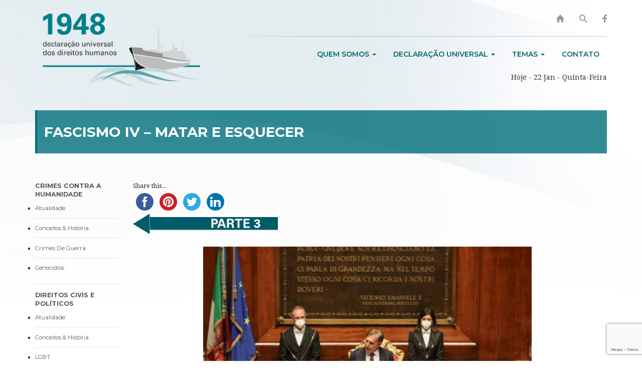

--- FILE ---
content_type: text/html; charset=UTF-8
request_url: https://declaracao1948.com.br/2023/06/19/fascismo-iv-matar-e-esquecer/
body_size: 29476
content:
<!DOCTYPE html>
<html lang="pt-BR">
  <head>
    <meta charset="utf-8">
    <meta http-equiv="X-UA-Compatible" content="IE=edge">
    <meta name="viewport" content="width=device-width, initial-scale=1">
    <!-- The above 3 meta tags *must* come first in the head; any other head content must come *after* these tags -->
    <meta name="description" content="">
    <meta name="author" content="">
    <link rel="icon" href="favicon.ico">

    <title>Fascismo IV - Matar e esquecer - www.declaracao1948.com.br</title>
    <meta name="viewport" content="width=device-width, initial-scale=1.0">

    <!-- Google tag (gtag.js) 01/09/2022 -->
    <script async src="https://www.googletagmanager.com/gtag/js?id=G-72M27JZ5EN"></script>
    <script>
      window.dataLayer = window.dataLayer || [];
      function gtag(){dataLayer.push(arguments);}
      gtag('js', new Date());

      gtag('config', 'G-72M27JZ5EN');
    </script>
	  
    <!-- Event snippet for Visualização de página conversion page 16/12/2024-->
	<script>
	  gtag('event', 'conversion', {
		  'send_to': 'AW-16776144873/F-87CPz8oOoZEOnPvr8-',
		  'value': 1.0,
		  'currency': 'BRL'
	  });
	</script>

    <!-- Bootstrap core CSS -->
    <link href="https://declaracao1948.com.br/wp-content/themes/1948/css/bootstrap.min.css" rel="stylesheet">

    <link href="https://declaracao1948.com.br/wp-content/themes/1948/style.css" rel="stylesheet">

    <!-- HTML5 shim and Respond.js for IE8 support of HTML5 elements and media queries -->
    <!--[if lt IE 9]>
      <script src="https://declaracao1948.com.br/wp-content/themes/1948/js/html5shiv.min.js"></script>
      <script src="https://declaracao1948.com.br/wp-content/themes/1948/js/respond.min.js"></script>
    <![endif]-->
	    
    <meta name='robots' content='index, follow, max-image-preview:large, max-snippet:-1, max-video-preview:-1' />
<script id="cookie-law-info-gcm-var-js">
var _ckyGcm = {"status":true,"default_settings":[{"analytics":"granted","advertisement":"granted","functional":"granted","necessary":"granted","ad_user_data":"granted","ad_personalization":"granted","regions":"All"}],"wait_for_update":2000,"url_passthrough":false,"ads_data_redaction":false}</script>
<script id="cookie-law-info-gcm-js" type="text/javascript" src="https://declaracao1948.com.br/wp-content/plugins/cookie-law-info/lite/frontend/js/gcm.min.js"></script> <script id="cookieyes" type="text/javascript" src="https://cdn-cookieyes.com/client_data/d09d2aa2dfb8133ee9ce5857/script.js"></script>
	<!-- This site is optimized with the Yoast SEO plugin v26.5 - https://yoast.com/wordpress/plugins/seo/ -->
	<meta name="description" content="O fascismo conduziu a Itália à guerra, mas as novas condições políticas da Guerra Fria lhe permitiram esconder passado, sem punir ninguém." />
	<link rel="canonical" href="https://declaracao1948.com.br/2023/06/19/fascismo-iv-matar-e-esquecer/" />
	<meta property="og:locale" content="pt_BR" />
	<meta property="og:type" content="article" />
	<meta property="og:title" content="Fascismo IV - Matar e esquecer - www.declaracao1948.com.br" />
	<meta property="og:description" content="O fascismo conduziu a Itália à guerra, mas as novas condições políticas da Guerra Fria lhe permitiram esconder passado, sem punir ninguém." />
	<meta property="og:url" content="https://declaracao1948.com.br/2023/06/19/fascismo-iv-matar-e-esquecer/" />
	<meta property="og:site_name" content="1948 Declaração Universal dos Direitos Humanos" />
	<meta property="article:publisher" content="https://www.facebook.com/declaracao1948" />
	<meta property="article:published_time" content="2023-06-19T17:00:55+00:00" />
	<meta property="article:modified_time" content="2023-06-25T12:31:34+00:00" />
	<meta property="og:image" content="https://declaracao1948.s3.amazonaws.com/wp-content/uploads/2023/04/hitler-and-mussolini-june-1940-ea9e79-1024.jpg" />
	<meta property="og:image:width" content="600" />
	<meta property="og:image:height" content="449" />
	<meta property="og:image:type" content="image/jpeg" />
	<meta name="author" content="Declaração 1948" />
	<meta name="twitter:card" content="summary_large_image" />
	<meta name="twitter:label1" content="Escrito por" />
	<meta name="twitter:data1" content="Declaração 1948" />
	<meta name="twitter:label2" content="Est. tempo de leitura" />
	<meta name="twitter:data2" content="17 minutos" />
	<script type="application/ld+json" class="yoast-schema-graph">{"@context":"https://schema.org","@graph":[{"@type":"Article","@id":"https://declaracao1948.com.br/2023/06/19/fascismo-iv-matar-e-esquecer/#article","isPartOf":{"@id":"https://declaracao1948.com.br/2023/06/19/fascismo-iv-matar-e-esquecer/"},"author":{"name":"Declaração 1948","@id":"https://declaracao1948.com.br/#/schema/person/0c8dc080a2a7881fea92c846dc882826"},"headline":"FASCISMO IV &#8211; MATAR E ESQUECER","datePublished":"2023-06-19T17:00:55+00:00","dateModified":"2023-06-25T12:31:34+00:00","mainEntityOfPage":{"@id":"https://declaracao1948.com.br/2023/06/19/fascismo-iv-matar-e-esquecer/"},"wordCount":2914,"commentCount":0,"publisher":{"@id":"https://declaracao1948.com.br/#organization"},"image":{"@id":"https://declaracao1948.com.br/2023/06/19/fascismo-iv-matar-e-esquecer/#primaryimage"},"thumbnailUrl":"https://declaracao1948.s3.amazonaws.com/wp-content/uploads/2023/04/hitler-and-mussolini-june-1940-ea9e79-1024.jpg","keywords":["Adolf Hitler","Alcides de Gasperi","Alemanha","antissemitismo","autoritarismo","Benito Mussolini","Bombardeio de Barcelona","crimes contra a humanidade","crimes de guerra","direitos humanos","Estados Unidos","Etiópia","Europa","Guerra Fria","Japão","Marechal Pietro Badoglio","Marechal Rodolfo Graziani","minorias étnicas","nacionalismo","ONU","racismo","República de Saló"],"articleSection":["Conceitos &amp; História","Crimes Contra a Humanidade"],"inLanguage":"pt-BR","potentialAction":[{"@type":"CommentAction","name":"Comment","target":["https://declaracao1948.com.br/2023/06/19/fascismo-iv-matar-e-esquecer/#respond"]}]},{"@type":"WebPage","@id":"https://declaracao1948.com.br/2023/06/19/fascismo-iv-matar-e-esquecer/","url":"https://declaracao1948.com.br/2023/06/19/fascismo-iv-matar-e-esquecer/","name":"Fascismo IV - Matar e esquecer - www.declaracao1948.com.br","isPartOf":{"@id":"https://declaracao1948.com.br/#website"},"primaryImageOfPage":{"@id":"https://declaracao1948.com.br/2023/06/19/fascismo-iv-matar-e-esquecer/#primaryimage"},"image":{"@id":"https://declaracao1948.com.br/2023/06/19/fascismo-iv-matar-e-esquecer/#primaryimage"},"thumbnailUrl":"https://declaracao1948.s3.amazonaws.com/wp-content/uploads/2023/04/hitler-and-mussolini-june-1940-ea9e79-1024.jpg","datePublished":"2023-06-19T17:00:55+00:00","dateModified":"2023-06-25T12:31:34+00:00","description":"O fascismo conduziu a Itália à guerra, mas as novas condições políticas da Guerra Fria lhe permitiram esconder passado, sem punir ninguém.","breadcrumb":{"@id":"https://declaracao1948.com.br/2023/06/19/fascismo-iv-matar-e-esquecer/#breadcrumb"},"inLanguage":"pt-BR","potentialAction":[{"@type":"ReadAction","target":["https://declaracao1948.com.br/2023/06/19/fascismo-iv-matar-e-esquecer/"]}]},{"@type":"ImageObject","inLanguage":"pt-BR","@id":"https://declaracao1948.com.br/2023/06/19/fascismo-iv-matar-e-esquecer/#primaryimage","url":"https://declaracao1948.s3.amazonaws.com/wp-content/uploads/2023/04/hitler-and-mussolini-june-1940-ea9e79-1024.jpg","contentUrl":"https://declaracao1948.s3.amazonaws.com/wp-content/uploads/2023/04/hitler-and-mussolini-june-1940-ea9e79-1024.jpg","width":600,"height":449,"caption":"Hitler e Mussolini em junho de 1940"},{"@type":"BreadcrumbList","@id":"https://declaracao1948.com.br/2023/06/19/fascismo-iv-matar-e-esquecer/#breadcrumb","itemListElement":[{"@type":"ListItem","position":1,"name":"Início","item":"https://declaracao1948.com.br/"},{"@type":"ListItem","position":2,"name":"FASCISMO IV &#8211; MATAR E ESQUECER"}]},{"@type":"WebSite","@id":"https://declaracao1948.com.br/#website","url":"https://declaracao1948.com.br/","name":"1948 Declaração Universal dos Direitos Humanos","description":"O site 1948 – Declaração Universal dos Direitos Humanos é um projeto independente, apartidário e sem fins lucrativos ou comerciais.","publisher":{"@id":"https://declaracao1948.com.br/#organization"},"potentialAction":[{"@type":"SearchAction","target":{"@type":"EntryPoint","urlTemplate":"https://declaracao1948.com.br/?s={search_term_string}"},"query-input":{"@type":"PropertyValueSpecification","valueRequired":true,"valueName":"search_term_string"}}],"inLanguage":"pt-BR"},{"@type":"Organization","@id":"https://declaracao1948.com.br/#organization","name":"Declaração 1948","url":"https://declaracao1948.com.br/","logo":{"@type":"ImageObject","inLanguage":"pt-BR","@id":"https://declaracao1948.com.br/#/schema/logo/image/","url":"https://declaracao1948.s3.amazonaws.com/wp-content/uploads/2019/07/logo_1948.png","contentUrl":"https://declaracao1948.s3.amazonaws.com/wp-content/uploads/2019/07/logo_1948.png","width":350,"height":191,"caption":"Declaração 1948"},"image":{"@id":"https://declaracao1948.com.br/#/schema/logo/image/"},"sameAs":["https://www.facebook.com/declaracao1948"]},{"@type":"Person","@id":"https://declaracao1948.com.br/#/schema/person/0c8dc080a2a7881fea92c846dc882826","name":"Declaração 1948","image":{"@type":"ImageObject","inLanguage":"pt-BR","@id":"https://declaracao1948.com.br/#/schema/person/image/","url":"https://secure.gravatar.com/avatar/b5eb9c7fc515f291910fb61e239f75f201e305292bcadf5f6c2e2dbb866c0b2d?s=96&d=mm&r=g","contentUrl":"https://secure.gravatar.com/avatar/b5eb9c7fc515f291910fb61e239f75f201e305292bcadf5f6c2e2dbb866c0b2d?s=96&d=mm&r=g","caption":"Declaração 1948"},"url":"https://declaracao1948.com.br/author/declaracao/"}]}</script>
	<!-- / Yoast SEO plugin. -->


<link rel='dns-prefetch' href='//ws.sharethis.com' />
<link rel='dns-prefetch' href='//secure.gravatar.com' />
<link rel='dns-prefetch' href='//stats.wp.com' />
<link rel='dns-prefetch' href='//v0.wordpress.com' />
<link rel="alternate" type="application/rss+xml" title="Feed de comentários para 1948 Declaração Universal dos Direitos Humanos &raquo; FASCISMO IV &#8211; MATAR E ESQUECER" href="https://declaracao1948.com.br/2023/06/19/fascismo-iv-matar-e-esquecer/feed/" />
<link rel="alternate" title="oEmbed (JSON)" type="application/json+oembed" href="https://declaracao1948.com.br/wp-json/oembed/1.0/embed?url=https%3A%2F%2Fdeclaracao1948.com.br%2F2023%2F06%2F19%2Ffascismo-iv-matar-e-esquecer%2F" />
<link rel="alternate" title="oEmbed (XML)" type="text/xml+oembed" href="https://declaracao1948.com.br/wp-json/oembed/1.0/embed?url=https%3A%2F%2Fdeclaracao1948.com.br%2F2023%2F06%2F19%2Ffascismo-iv-matar-e-esquecer%2F&#038;format=xml" />
<style id='wp-img-auto-sizes-contain-inline-css' type='text/css'>
img:is([sizes=auto i],[sizes^="auto," i]){contain-intrinsic-size:3000px 1500px}
/*# sourceURL=wp-img-auto-sizes-contain-inline-css */
</style>
<style id='wp-emoji-styles-inline-css' type='text/css'>

	img.wp-smiley, img.emoji {
		display: inline !important;
		border: none !important;
		box-shadow: none !important;
		height: 1em !important;
		width: 1em !important;
		margin: 0 0.07em !important;
		vertical-align: -0.1em !important;
		background: none !important;
		padding: 0 !important;
	}
/*# sourceURL=wp-emoji-styles-inline-css */
</style>
<style id='wp-block-library-inline-css' type='text/css'>
:root{--wp-block-synced-color:#7a00df;--wp-block-synced-color--rgb:122,0,223;--wp-bound-block-color:var(--wp-block-synced-color);--wp-editor-canvas-background:#ddd;--wp-admin-theme-color:#007cba;--wp-admin-theme-color--rgb:0,124,186;--wp-admin-theme-color-darker-10:#006ba1;--wp-admin-theme-color-darker-10--rgb:0,107,160.5;--wp-admin-theme-color-darker-20:#005a87;--wp-admin-theme-color-darker-20--rgb:0,90,135;--wp-admin-border-width-focus:2px}@media (min-resolution:192dpi){:root{--wp-admin-border-width-focus:1.5px}}.wp-element-button{cursor:pointer}:root .has-very-light-gray-background-color{background-color:#eee}:root .has-very-dark-gray-background-color{background-color:#313131}:root .has-very-light-gray-color{color:#eee}:root .has-very-dark-gray-color{color:#313131}:root .has-vivid-green-cyan-to-vivid-cyan-blue-gradient-background{background:linear-gradient(135deg,#00d084,#0693e3)}:root .has-purple-crush-gradient-background{background:linear-gradient(135deg,#34e2e4,#4721fb 50%,#ab1dfe)}:root .has-hazy-dawn-gradient-background{background:linear-gradient(135deg,#faaca8,#dad0ec)}:root .has-subdued-olive-gradient-background{background:linear-gradient(135deg,#fafae1,#67a671)}:root .has-atomic-cream-gradient-background{background:linear-gradient(135deg,#fdd79a,#004a59)}:root .has-nightshade-gradient-background{background:linear-gradient(135deg,#330968,#31cdcf)}:root .has-midnight-gradient-background{background:linear-gradient(135deg,#020381,#2874fc)}:root{--wp--preset--font-size--normal:16px;--wp--preset--font-size--huge:42px}.has-regular-font-size{font-size:1em}.has-larger-font-size{font-size:2.625em}.has-normal-font-size{font-size:var(--wp--preset--font-size--normal)}.has-huge-font-size{font-size:var(--wp--preset--font-size--huge)}.has-text-align-center{text-align:center}.has-text-align-left{text-align:left}.has-text-align-right{text-align:right}.has-fit-text{white-space:nowrap!important}#end-resizable-editor-section{display:none}.aligncenter{clear:both}.items-justified-left{justify-content:flex-start}.items-justified-center{justify-content:center}.items-justified-right{justify-content:flex-end}.items-justified-space-between{justify-content:space-between}.screen-reader-text{border:0;clip-path:inset(50%);height:1px;margin:-1px;overflow:hidden;padding:0;position:absolute;width:1px;word-wrap:normal!important}.screen-reader-text:focus{background-color:#ddd;clip-path:none;color:#444;display:block;font-size:1em;height:auto;left:5px;line-height:normal;padding:15px 23px 14px;text-decoration:none;top:5px;width:auto;z-index:100000}html :where(.has-border-color){border-style:solid}html :where([style*=border-top-color]){border-top-style:solid}html :where([style*=border-right-color]){border-right-style:solid}html :where([style*=border-bottom-color]){border-bottom-style:solid}html :where([style*=border-left-color]){border-left-style:solid}html :where([style*=border-width]){border-style:solid}html :where([style*=border-top-width]){border-top-style:solid}html :where([style*=border-right-width]){border-right-style:solid}html :where([style*=border-bottom-width]){border-bottom-style:solid}html :where([style*=border-left-width]){border-left-style:solid}html :where(img[class*=wp-image-]){height:auto;max-width:100%}:where(figure){margin:0 0 1em}html :where(.is-position-sticky){--wp-admin--admin-bar--position-offset:var(--wp-admin--admin-bar--height,0px)}@media screen and (max-width:600px){html :where(.is-position-sticky){--wp-admin--admin-bar--position-offset:0px}}

/*# sourceURL=wp-block-library-inline-css */
</style><style id='global-styles-inline-css' type='text/css'>
:root{--wp--preset--aspect-ratio--square: 1;--wp--preset--aspect-ratio--4-3: 4/3;--wp--preset--aspect-ratio--3-4: 3/4;--wp--preset--aspect-ratio--3-2: 3/2;--wp--preset--aspect-ratio--2-3: 2/3;--wp--preset--aspect-ratio--16-9: 16/9;--wp--preset--aspect-ratio--9-16: 9/16;--wp--preset--color--black: #000000;--wp--preset--color--cyan-bluish-gray: #abb8c3;--wp--preset--color--white: #ffffff;--wp--preset--color--pale-pink: #f78da7;--wp--preset--color--vivid-red: #cf2e2e;--wp--preset--color--luminous-vivid-orange: #ff6900;--wp--preset--color--luminous-vivid-amber: #fcb900;--wp--preset--color--light-green-cyan: #7bdcb5;--wp--preset--color--vivid-green-cyan: #00d084;--wp--preset--color--pale-cyan-blue: #8ed1fc;--wp--preset--color--vivid-cyan-blue: #0693e3;--wp--preset--color--vivid-purple: #9b51e0;--wp--preset--gradient--vivid-cyan-blue-to-vivid-purple: linear-gradient(135deg,rgb(6,147,227) 0%,rgb(155,81,224) 100%);--wp--preset--gradient--light-green-cyan-to-vivid-green-cyan: linear-gradient(135deg,rgb(122,220,180) 0%,rgb(0,208,130) 100%);--wp--preset--gradient--luminous-vivid-amber-to-luminous-vivid-orange: linear-gradient(135deg,rgb(252,185,0) 0%,rgb(255,105,0) 100%);--wp--preset--gradient--luminous-vivid-orange-to-vivid-red: linear-gradient(135deg,rgb(255,105,0) 0%,rgb(207,46,46) 100%);--wp--preset--gradient--very-light-gray-to-cyan-bluish-gray: linear-gradient(135deg,rgb(238,238,238) 0%,rgb(169,184,195) 100%);--wp--preset--gradient--cool-to-warm-spectrum: linear-gradient(135deg,rgb(74,234,220) 0%,rgb(151,120,209) 20%,rgb(207,42,186) 40%,rgb(238,44,130) 60%,rgb(251,105,98) 80%,rgb(254,248,76) 100%);--wp--preset--gradient--blush-light-purple: linear-gradient(135deg,rgb(255,206,236) 0%,rgb(152,150,240) 100%);--wp--preset--gradient--blush-bordeaux: linear-gradient(135deg,rgb(254,205,165) 0%,rgb(254,45,45) 50%,rgb(107,0,62) 100%);--wp--preset--gradient--luminous-dusk: linear-gradient(135deg,rgb(255,203,112) 0%,rgb(199,81,192) 50%,rgb(65,88,208) 100%);--wp--preset--gradient--pale-ocean: linear-gradient(135deg,rgb(255,245,203) 0%,rgb(182,227,212) 50%,rgb(51,167,181) 100%);--wp--preset--gradient--electric-grass: linear-gradient(135deg,rgb(202,248,128) 0%,rgb(113,206,126) 100%);--wp--preset--gradient--midnight: linear-gradient(135deg,rgb(2,3,129) 0%,rgb(40,116,252) 100%);--wp--preset--font-size--small: 13px;--wp--preset--font-size--medium: 20px;--wp--preset--font-size--large: 36px;--wp--preset--font-size--x-large: 42px;--wp--preset--spacing--20: 0.44rem;--wp--preset--spacing--30: 0.67rem;--wp--preset--spacing--40: 1rem;--wp--preset--spacing--50: 1.5rem;--wp--preset--spacing--60: 2.25rem;--wp--preset--spacing--70: 3.38rem;--wp--preset--spacing--80: 5.06rem;--wp--preset--shadow--natural: 6px 6px 9px rgba(0, 0, 0, 0.2);--wp--preset--shadow--deep: 12px 12px 50px rgba(0, 0, 0, 0.4);--wp--preset--shadow--sharp: 6px 6px 0px rgba(0, 0, 0, 0.2);--wp--preset--shadow--outlined: 6px 6px 0px -3px rgb(255, 255, 255), 6px 6px rgb(0, 0, 0);--wp--preset--shadow--crisp: 6px 6px 0px rgb(0, 0, 0);}:where(.is-layout-flex){gap: 0.5em;}:where(.is-layout-grid){gap: 0.5em;}body .is-layout-flex{display: flex;}.is-layout-flex{flex-wrap: wrap;align-items: center;}.is-layout-flex > :is(*, div){margin: 0;}body .is-layout-grid{display: grid;}.is-layout-grid > :is(*, div){margin: 0;}:where(.wp-block-columns.is-layout-flex){gap: 2em;}:where(.wp-block-columns.is-layout-grid){gap: 2em;}:where(.wp-block-post-template.is-layout-flex){gap: 1.25em;}:where(.wp-block-post-template.is-layout-grid){gap: 1.25em;}.has-black-color{color: var(--wp--preset--color--black) !important;}.has-cyan-bluish-gray-color{color: var(--wp--preset--color--cyan-bluish-gray) !important;}.has-white-color{color: var(--wp--preset--color--white) !important;}.has-pale-pink-color{color: var(--wp--preset--color--pale-pink) !important;}.has-vivid-red-color{color: var(--wp--preset--color--vivid-red) !important;}.has-luminous-vivid-orange-color{color: var(--wp--preset--color--luminous-vivid-orange) !important;}.has-luminous-vivid-amber-color{color: var(--wp--preset--color--luminous-vivid-amber) !important;}.has-light-green-cyan-color{color: var(--wp--preset--color--light-green-cyan) !important;}.has-vivid-green-cyan-color{color: var(--wp--preset--color--vivid-green-cyan) !important;}.has-pale-cyan-blue-color{color: var(--wp--preset--color--pale-cyan-blue) !important;}.has-vivid-cyan-blue-color{color: var(--wp--preset--color--vivid-cyan-blue) !important;}.has-vivid-purple-color{color: var(--wp--preset--color--vivid-purple) !important;}.has-black-background-color{background-color: var(--wp--preset--color--black) !important;}.has-cyan-bluish-gray-background-color{background-color: var(--wp--preset--color--cyan-bluish-gray) !important;}.has-white-background-color{background-color: var(--wp--preset--color--white) !important;}.has-pale-pink-background-color{background-color: var(--wp--preset--color--pale-pink) !important;}.has-vivid-red-background-color{background-color: var(--wp--preset--color--vivid-red) !important;}.has-luminous-vivid-orange-background-color{background-color: var(--wp--preset--color--luminous-vivid-orange) !important;}.has-luminous-vivid-amber-background-color{background-color: var(--wp--preset--color--luminous-vivid-amber) !important;}.has-light-green-cyan-background-color{background-color: var(--wp--preset--color--light-green-cyan) !important;}.has-vivid-green-cyan-background-color{background-color: var(--wp--preset--color--vivid-green-cyan) !important;}.has-pale-cyan-blue-background-color{background-color: var(--wp--preset--color--pale-cyan-blue) !important;}.has-vivid-cyan-blue-background-color{background-color: var(--wp--preset--color--vivid-cyan-blue) !important;}.has-vivid-purple-background-color{background-color: var(--wp--preset--color--vivid-purple) !important;}.has-black-border-color{border-color: var(--wp--preset--color--black) !important;}.has-cyan-bluish-gray-border-color{border-color: var(--wp--preset--color--cyan-bluish-gray) !important;}.has-white-border-color{border-color: var(--wp--preset--color--white) !important;}.has-pale-pink-border-color{border-color: var(--wp--preset--color--pale-pink) !important;}.has-vivid-red-border-color{border-color: var(--wp--preset--color--vivid-red) !important;}.has-luminous-vivid-orange-border-color{border-color: var(--wp--preset--color--luminous-vivid-orange) !important;}.has-luminous-vivid-amber-border-color{border-color: var(--wp--preset--color--luminous-vivid-amber) !important;}.has-light-green-cyan-border-color{border-color: var(--wp--preset--color--light-green-cyan) !important;}.has-vivid-green-cyan-border-color{border-color: var(--wp--preset--color--vivid-green-cyan) !important;}.has-pale-cyan-blue-border-color{border-color: var(--wp--preset--color--pale-cyan-blue) !important;}.has-vivid-cyan-blue-border-color{border-color: var(--wp--preset--color--vivid-cyan-blue) !important;}.has-vivid-purple-border-color{border-color: var(--wp--preset--color--vivid-purple) !important;}.has-vivid-cyan-blue-to-vivid-purple-gradient-background{background: var(--wp--preset--gradient--vivid-cyan-blue-to-vivid-purple) !important;}.has-light-green-cyan-to-vivid-green-cyan-gradient-background{background: var(--wp--preset--gradient--light-green-cyan-to-vivid-green-cyan) !important;}.has-luminous-vivid-amber-to-luminous-vivid-orange-gradient-background{background: var(--wp--preset--gradient--luminous-vivid-amber-to-luminous-vivid-orange) !important;}.has-luminous-vivid-orange-to-vivid-red-gradient-background{background: var(--wp--preset--gradient--luminous-vivid-orange-to-vivid-red) !important;}.has-very-light-gray-to-cyan-bluish-gray-gradient-background{background: var(--wp--preset--gradient--very-light-gray-to-cyan-bluish-gray) !important;}.has-cool-to-warm-spectrum-gradient-background{background: var(--wp--preset--gradient--cool-to-warm-spectrum) !important;}.has-blush-light-purple-gradient-background{background: var(--wp--preset--gradient--blush-light-purple) !important;}.has-blush-bordeaux-gradient-background{background: var(--wp--preset--gradient--blush-bordeaux) !important;}.has-luminous-dusk-gradient-background{background: var(--wp--preset--gradient--luminous-dusk) !important;}.has-pale-ocean-gradient-background{background: var(--wp--preset--gradient--pale-ocean) !important;}.has-electric-grass-gradient-background{background: var(--wp--preset--gradient--electric-grass) !important;}.has-midnight-gradient-background{background: var(--wp--preset--gradient--midnight) !important;}.has-small-font-size{font-size: var(--wp--preset--font-size--small) !important;}.has-medium-font-size{font-size: var(--wp--preset--font-size--medium) !important;}.has-large-font-size{font-size: var(--wp--preset--font-size--large) !important;}.has-x-large-font-size{font-size: var(--wp--preset--font-size--x-large) !important;}
/*# sourceURL=global-styles-inline-css */
</style>

<style id='classic-theme-styles-inline-css' type='text/css'>
/*! This file is auto-generated */
.wp-block-button__link{color:#fff;background-color:#32373c;border-radius:9999px;box-shadow:none;text-decoration:none;padding:calc(.667em + 2px) calc(1.333em + 2px);font-size:1.125em}.wp-block-file__button{background:#32373c;color:#fff;text-decoration:none}
/*# sourceURL=/wp-includes/css/classic-themes.min.css */
</style>
<link rel='stylesheet' id='contact-form-7-css' href='https://declaracao1948.com.br/wp-content/plugins/contact-form-7/includes/css/styles.css?ver=6.1.4' type='text/css' media='all' />
<link rel='stylesheet' id='searchandfilter-css' href='https://declaracao1948.com.br/wp-content/plugins/search-filter/style.css?ver=1' type='text/css' media='all' />
<link rel='stylesheet' id='wp-pagenavi-css' href='https://declaracao1948.com.br/wp-content/plugins/wp-pagenavi/pagenavi-css.css?ver=2.70' type='text/css' media='all' />
<link rel='stylesheet' id='ms-main-css' href='https://declaracao1948.com.br/wp-content/plugins/masterslider/public/assets/css/masterslider.main.css?ver=3.1.1' type='text/css' media='all' />
<link rel='stylesheet' id='ms-custom-css' href='https://declaracao1948.s3.amazonaws.com/wp-content/uploads/masterslider/custom.css.gzip?ver=188.9' type='text/css' media='all' />
<link rel='stylesheet' id='sharedaddy-css' href='https://declaracao1948.com.br/wp-content/plugins/jetpack/modules/sharedaddy/sharing.css?ver=15.4' type='text/css' media='all' />
<link rel='stylesheet' id='social-logos-css' href='https://declaracao1948.com.br/wp-content/plugins/jetpack/_inc/social-logos/social-logos.min.css?ver=15.4' type='text/css' media='all' />
<script id='st_insights_js' type="text/javascript" src="https://ws.sharethis.com/button/st_insights.js?publisher=4d48b7c5-0ae3-43d4-bfbe-3ff8c17a8ae6&amp;product=simpleshare&amp;ver=8.5.3" id="ssba-sharethis-js"></script>
<script type="text/javascript" src="https://declaracao1948.com.br/wp-includes/js/jquery/jquery.min.js?ver=3.7.1" id="jquery-core-js"></script>
<script type="text/javascript" src="https://declaracao1948.com.br/wp-includes/js/jquery/jquery-migrate.min.js?ver=3.4.1" id="jquery-migrate-js"></script>
<link rel="https://api.w.org/" href="https://declaracao1948.com.br/wp-json/" /><link rel="alternate" title="JSON" type="application/json" href="https://declaracao1948.com.br/wp-json/wp/v2/posts/11814" /><link rel="EditURI" type="application/rsd+xml" title="RSD" href="https://declaracao1948.com.br/xmlrpc.php?rsd" />

<link rel='shortlink' href='https://wp.me/panHxy-34y' />

		<!-- GA Google Analytics @ https://m0n.co/ga -->
		<script>
			(function(i,s,o,g,r,a,m){i['GoogleAnalyticsObject']=r;i[r]=i[r]||function(){
			(i[r].q=i[r].q||[]).push(arguments)},i[r].l=1*new Date();a=s.createElement(o),
			m=s.getElementsByTagName(o)[0];a.async=1;a.src=g;m.parentNode.insertBefore(a,m)
			})(window,document,'script','https://www.google-analytics.com/analytics.js','ga');
			ga('create', 'UA-119206351-1', 'auto');
			ga('send', 'pageview');
		</script>

	<script>var ms_grabbing_curosr='https://declaracao1948.com.br/wp-content/plugins/masterslider/public/assets/css/common/grabbing.cur',ms_grab_curosr='https://declaracao1948.com.br/wp-content/plugins/masterslider/public/assets/css/common/grab.cur';</script>
<meta name="generator" content="MasterSlider 3.1.1 - Responsive Touch Image Slider" />
	<style>img#wpstats{display:none}</style>
		<!-- All in one Favicon 4.8 --><link rel="icon" href="https://declaracao1948.s3.amazonaws.com/wp-content/uploads/2018/03/favicon.png" type="image/png"/>
<link rel="icon" href="https://declaracao1948.s3.amazonaws.com/wp-content/uploads/2020/05/cropped-cropped-AVATAR-1948-1-32x32.png" sizes="32x32" />
<link rel="icon" href="https://declaracao1948.s3.amazonaws.com/wp-content/uploads/2020/05/cropped-cropped-AVATAR-1948-1-192x192.png" sizes="192x192" />
<link rel="apple-touch-icon" href="https://declaracao1948.s3.amazonaws.com/wp-content/uploads/2020/05/cropped-cropped-AVATAR-1948-1-180x180.png" />
<meta name="msapplication-TileImage" content="https://declaracao1948.s3.amazonaws.com/wp-content/uploads/2020/05/cropped-cropped-AVATAR-1948-1-270x270.png" />
		<style type="text/css" id="wp-custom-css">
			#rodape .sub-menu {padding-left: 20px !important;}
@media (min-width: 768px) and (max-width: 1024px ){
	.navbar-collapse.collapse {
		font-size:12px;
		padding: 0px;
	}
	.navbar-collapse.collapse a{
		padding: 15px 5px;
	}
}
.menu-item-has-children ul {
	list-style: square !important;
}
.menu-item-has-children ul .dropdown-menu li a{
	font-weight: bold !important;
	padding: 10px 0px 10px 30px !important;
}

img {
	max-width:100% !important;
}

.wp-caption{
	max-width: 100%!important;
}

.declaracao_category {
 	background-color:#007f89!important;
 	padding-right:5px!important;
 	padding-left:5px!important;
 	font-family:"Montserrat"!important;
 	font-weight:normal!important;
 	font-size:16px!important;
 	line-height:normal!important;
 	color:#ffffff!important;
}

.declaracao_title {
	padding-top:10px!important;
	padding-right:15px!important;
	padding-bottom:10px!important;
	padding-left:10px!important;
	font-family:"Montserrat"!important;
	font-weight:700!important;
	font-size:24px!important;
	line-height:normal!important;
	color:#ffffff!important;
}

.declaracao_data {
	padding-left:10px!important;
	font-family:"Noto Serif"!important;
	font-weight:normal!important;
	font-size:14px!important;
	line-height:normal!important;
	color:#ffffff!important;
}		</style>
		    
  <link rel='stylesheet' id='simple-share-buttons-adder-ssba-css' href='https://declaracao1948.com.br/wp-content/plugins/simple-share-buttons-adder/css/ssba.css?ver=1765215938' type='text/css' media='all' />
<style id='simple-share-buttons-adder-ssba-inline-css' type='text/css'>
	.ssba {
									
									
									
									
								}
								.ssba img
								{
									width: 35px !important;
									padding: 6px;
									border:  0;
									box-shadow: none !important;
									display: inline !important;
									vertical-align: middle;
									box-sizing: unset;
								}

								.ssba-classic-2 .ssbp-text {
									display: none!important;
								}

								.ssba .fb-save
								{
								padding: 6px;
								line-height: 30px; }
								.ssba, .ssba a
								{
									text-decoration:none;
									background: none;
									
									font-size: 12px;
									
									
								}
								

			   #ssba-bar-2 .ssbp-bar-list {
					max-width: 48px !important;;
			   }
			   #ssba-bar-2 .ssbp-bar-list li a {height: 48px !important; width: 48px !important; 
				}
				#ssba-bar-2 .ssbp-bar-list li a:hover {
				}

				#ssba-bar-2 .ssbp-bar-list li a svg,
				 #ssba-bar-2 .ssbp-bar-list li a svg path, .ssbp-bar-list li a.ssbp-surfingbird span:not(.color-icon) svg polygon {line-height: 48px !important;; font-size: 18px;}
				#ssba-bar-2 .ssbp-bar-list li a:hover svg,
				 #ssba-bar-2 .ssbp-bar-list li a:hover svg path, .ssbp-bar-list li a.ssbp-surfingbird span:not(.color-icon) svg polygon {}
				#ssba-bar-2 .ssbp-bar-list li {
				margin: 0px 0!important;
				}@media only screen and ( max-width: 750px ) {
				#ssba-bar-2 {
				display: block;
				}
			}
/*# sourceURL=simple-share-buttons-adder-ssba-inline-css */
</style>
<link rel='stylesheet' id='jetpack-swiper-library-css' href='https://declaracao1948.com.br/wp-content/plugins/jetpack/_inc/blocks/swiper.css?ver=15.4' type='text/css' media='all' />
<link rel='stylesheet' id='jetpack-carousel-css' href='https://declaracao1948.com.br/wp-content/plugins/jetpack/modules/carousel/jetpack-carousel.css?ver=15.4' type='text/css' media='all' />
</head>

  <body class="wp-singular post-template-default single single-post postid-11814 single-format-standard wp-theme-1948 _masterslider _msp_version_3.1.1 post-fascismo-iv-matar-e-esquecer">
    
    
	<header id="header">
    <div class="container">

      <!-- Static navbar -->
      <nav class="navbar navbar-default">
        <div class="container">
        <div class="row">
        <div class="col-md-4 col-sm-4">
          <div class="navbar-header">
            <button type="button" class="navbar-toggle collapsed" data-toggle="collapse" data-target="#navbar" aria-expanded="false" aria-controls="navbar">
              <span class="sr-only">Toggle navigation</span>
              <span class="icon-bar"></span>
              <span class="icon-bar"></span>
              <span class="icon-bar"></span>
            </button>
            <a class="navbar-brand" href="https://declaracao1948.com.br"><img src="https://declaracao1948.com.br/wp-content/themes/1948/img/logo_1948.png"/></a>
          </div>
          </div>
          <div class="col-md-8 col-sm-8">
          
          <div id="navbar" class="navbar-collapse collapse">

          <ul class="nav navbar-nav navbar-right hidden-xs">
          <li><a href="https://declaracao1948.com.br"><img src="https://declaracao1948.com.br/wp-content/themes/1948/img/icon_home.png"/></span></a></li>
          <li><div id="search">
				<form action="" method="post" class="searchandfilter">
					<div><input type="hidden" name="ofpost_types[]" value="post" /><ul><li><input type="text" name="ofsearch" placeholder="Digite sua busca" value=""></li><li><input type="hidden" id="_searchandfilter_nonce" name="_searchandfilter_nonce" value="bab11a6bd8" /><input type="hidden" name="_wp_http_referer" value="/2023/06/19/fascismo-iv-matar-e-esquecer/" /><input type="hidden" name="ofsubmitted" value="1"><input type="submit" value="Ok"></li></ul></div></form></div></li>
          <li><a id="search_icon"><img src="https://declaracao1948.com.br/wp-content/themes/1948/img/icon_search.png"/></a></li>
                    
          <li><a href="https://www.facebook.com/declaracao1948/?modal=admin_todo_tour"><img src="https://declaracao1948.com.br/wp-content/themes/1948/img/icon_facebook.png"/></a></li></ul>
          
                        <ul id="menu-principal" class="nav navbar-nav navbar-right"><li id="menu-item-443" class="menu-item menu-item-type-post_type menu-item-object-page menu-item-has-children menu-item-443 dropdown"><a title="Quem somos" href="#" data-toggle="dropdown" class="dropdown-toggle" aria-haspopup="true">Quem somos <span class="caret"></span></a>
<ul role="menu" class=" dropdown-menu">
	<li id="menu-item-444" class="menu-item menu-item-type-post_type menu-item-object-page menu-item-444"><a title="Atualidade da Declaração de 1948" href="https://declaracao1948.com.br/quem-somos/atualidade-da-declaracao-de-1948/">Atualidade da Declaração de 1948</a></li>
	<li id="menu-item-446" class="menu-item menu-item-type-post_type menu-item-object-page menu-item-446"><a title="Miranda Martinelli Magnoli (in memoriam)" href="https://declaracao1948.com.br/quem-somos/miranda-martinelli-magnoli-in-memoriam/">Miranda Martinelli Magnoli (in memoriam)</a></li>
	<li id="menu-item-1996" class="menu-item menu-item-type-post_type menu-item-object-page menu-item-1996"><a title="Aviso aos Navegantes" href="https://declaracao1948.com.br/quem-somos/aviso-aos-navegantes/">Aviso aos Navegantes</a></li>
	<li id="menu-item-445" class="menu-item menu-item-type-post_type menu-item-object-page menu-item-445"><a title="Expediente" href="https://declaracao1948.com.br/quem-somos/expediente/">Expediente</a></li>
	<li id="menu-item-447" class="menu-item menu-item-type-post_type menu-item-object-page menu-item-447"><a title="Referências na Web" href="https://declaracao1948.com.br/quem-somos/referencias-na-web/">Referências na Web</a></li>
</ul>
</li>
<li id="menu-item-24" class="menu-item menu-item-type-custom menu-item-object-custom menu-item-has-children menu-item-24 dropdown"><a title="Declaração Universal" href="#" data-toggle="dropdown" class="dropdown-toggle" aria-haspopup="true">Declaração Universal <span class="caret"></span></a>
<ul role="menu" class=" dropdown-menu">
	<li id="menu-item-171" class="menu-item menu-item-type-post_type menu-item-object-page menu-item-171"><a title="Declaração Universal dos Direitos Humanos" href="https://declaracao1948.com.br/declaracao-universal/declaracao-direitos-humanos/">Declaração Universal dos Direitos Humanos</a></li>
	<li id="menu-item-182" class="menu-item menu-item-type-post_type menu-item-object-page menu-item-has-children menu-item-182 dropdown"><a title="História da Declaração por Celso Lafer" href="https://declaracao1948.com.br/declaracao-universal/historia-da-declaracao-por-celso-lafer/declaracao-universal-dos-direitos-humanos-19481/">História da Declaração por Celso Lafer</a>
	<ul role="menu" class=" dropdown-menu">
		<li id="menu-item-183" class="menu-item menu-item-type-post_type menu-item-object-page menu-item-183"><a title="O “direito a ter direitos”" href="https://declaracao1948.com.br/declaracao-universal/historia-da-declaracao-por-celso-lafer/o-direito-a-ter-direitos/">O “direito a ter direitos”</a></li>
		<li id="menu-item-184" class="menu-item menu-item-type-post_type menu-item-object-page menu-item-184"><a title="Um direito novo" href="https://declaracao1948.com.br/declaracao-universal/historia-da-declaracao-por-celso-lafer/um-direito-novo/">Um direito novo</a></li>
		<li id="menu-item-185" class="menu-item menu-item-type-post_type menu-item-object-page menu-item-185"><a title="Os seis padrinhos" href="https://declaracao1948.com.br/declaracao-universal/historia-da-declaracao-por-celso-lafer/os-seis-padrinhos/">Os seis padrinhos</a></li>
		<li id="menu-item-186" class="menu-item menu-item-type-post_type menu-item-object-page menu-item-186"><a title="A lógica das vítimas" href="https://declaracao1948.com.br/declaracao-universal/historia-da-declaracao-por-celso-lafer/a-logica-das-vitimas/">A lógica das vítimas</a></li>
		<li id="menu-item-187" class="menu-item menu-item-type-post_type menu-item-object-page menu-item-187"><a title="Os direitos na ordem internacional" href="https://declaracao1948.com.br/declaracao-universal/historia-da-declaracao-por-celso-lafer/os-direitos-na-ordem-internacional/">Os direitos na ordem internacional</a></li>
		<li id="menu-item-188" class="menu-item menu-item-type-post_type menu-item-object-page menu-item-188"><a title="Direitos para a História" href="https://declaracao1948.com.br/declaracao-universal/historia-da-declaracao-por-celso-lafer/direitos-para-a-historia/">Direitos para a História</a></li>
	</ul>
</li>
</ul>
</li>
<li id="menu-item-25" class="menu-item menu-item-type-custom menu-item-object-custom menu-item-has-children menu-item-25 dropdown"><a title="Temas" href="#" data-toggle="dropdown" class="dropdown-toggle" aria-haspopup="true">Temas <span class="caret"></span></a>
<ul role="menu" class=" dropdown-menu">
	<li id="menu-item-56" class="menu-item menu-item-type-taxonomy menu-item-object-category current-post-ancestor current-menu-parent current-post-parent menu-item-has-children menu-item-56 dropdown"><a title="Crimes Contra a Humanidade" href="https://declaracao1948.com.br/crimes-contra-a-humanidade/">Crimes Contra a Humanidade</a>
	<ul role="menu" class=" dropdown-menu">
		<li id="menu-item-87" class="menu-item menu-item-type-taxonomy menu-item-object-category menu-item-87"><a title="Atualidade" href="https://declaracao1948.com.br/crimes-contra-a-humanidade/atualidade-crimes-contra-a-humanidade/">Atualidade</a></li>
		<li id="menu-item-253" class="menu-item menu-item-type-taxonomy menu-item-object-category current-post-ancestor current-menu-parent current-post-parent menu-item-253"><a title="Conceitos &amp; História" href="https://declaracao1948.com.br/crimes-contra-a-humanidade/conceitos-historia/">Conceitos &#038; História</a></li>
		<li id="menu-item-254" class="menu-item menu-item-type-taxonomy menu-item-object-category menu-item-254"><a title="Crimes de Guerra" href="https://declaracao1948.com.br/crimes-contra-a-humanidade/crimes-de-guerra/">Crimes de Guerra</a></li>
		<li id="menu-item-255" class="menu-item menu-item-type-taxonomy menu-item-object-category menu-item-255"><a title="Genocídios" href="https://declaracao1948.com.br/crimes-contra-a-humanidade/genocidios/">Genocídios</a></li>
	</ul>
</li>
	<li id="menu-item-57" class="menu-item menu-item-type-taxonomy menu-item-object-category menu-item-has-children menu-item-57 dropdown"><a title="Direitos Civis e Políticos" href="https://declaracao1948.com.br/direitos-civis-e-politicos/">Direitos Civis e Políticos</a>
	<ul role="menu" class=" dropdown-menu">
		<li id="menu-item-219" class="menu-item menu-item-type-taxonomy menu-item-object-category menu-item-219"><a title="Atualidade" href="https://declaracao1948.com.br/direitos-civis-e-politicos/atualidade-direitos-civis-e-politicos/">Atualidade</a></li>
		<li id="menu-item-438" class="menu-item menu-item-type-taxonomy menu-item-object-category menu-item-438"><a title="Conceitos &amp; História" href="https://declaracao1948.com.br/direitos-civis-e-politicos/conceitos-historia-2/">Conceitos &#038; História</a></li>
		<li id="menu-item-250" class="menu-item menu-item-type-taxonomy menu-item-object-category menu-item-250"><a title="LGBT" href="https://declaracao1948.com.br/direitos-civis-e-politicos/lgbt/">LGBT</a></li>
		<li id="menu-item-251" class="menu-item menu-item-type-taxonomy menu-item-object-category menu-item-251"><a title="Minorias étnicas e religiosas" href="https://declaracao1948.com.br/direitos-civis-e-politicos/minorias-etnicas-e-religiosas/">Minorias étnicas e religiosas</a></li>
		<li id="menu-item-252" class="menu-item menu-item-type-taxonomy menu-item-object-category menu-item-252"><a title="Mulheres" href="https://declaracao1948.com.br/direitos-civis-e-politicos/mulheres/">Mulheres</a></li>
	</ul>
</li>
	<li id="menu-item-58" class="menu-item menu-item-type-taxonomy menu-item-object-category menu-item-has-children menu-item-58 dropdown"><a title="Imigrantes e Refugiados" href="https://declaracao1948.com.br/imigrantes-refugiados/">Imigrantes e Refugiados</a>
	<ul role="menu" class=" dropdown-menu">
		<li id="menu-item-256" class="menu-item menu-item-type-taxonomy menu-item-object-category menu-item-256"><a title="Atualidade" href="https://declaracao1948.com.br/imigrantes-refugiados/atualidade-imigrantes/">Atualidade</a></li>
		<li id="menu-item-232" class="menu-item menu-item-type-taxonomy menu-item-object-category menu-item-232"><a title="Conceitos &amp; História" href="https://declaracao1948.com.br/imigrantes-refugiados/conceitos-historia-imigrantes/">Conceitos &#038; História</a></li>
		<li id="menu-item-257" class="menu-item menu-item-type-taxonomy menu-item-object-category menu-item-257"><a title="Estados Unidos" href="https://declaracao1948.com.br/imigrantes-refugiados/estados-unidos/">Estados Unidos</a></li>
		<li id="menu-item-258" class="menu-item menu-item-type-taxonomy menu-item-object-category menu-item-258"><a title="Europa" href="https://declaracao1948.com.br/imigrantes-refugiados/europa/">Europa</a></li>
	</ul>
</li>
</ul>
</li>
<li id="menu-item-570" class="menu-item menu-item-type-post_type menu-item-object-page menu-item-570"><a title="Contato" href="https://declaracao1948.com.br/contato/">Contato</a></li>
</ul>				<div class="today pull-right hidden-xs">Hoje - 22 jan - quinta-feira </div>
				</div>
          </div><!--/.nav-collapse -->
        </div><!--/.container-fluid -->
      </nav>
    </div>
    </header>
		
<div class="header desktop-post-header" >
	<div class="container">
<h2>FASCISMO IV &#8211; MATAR E ESQUECER</h2>
	</div>
</div>

<!-- Conteúdo -->
<div id="content">
<div class="container">
	
	<div class="row">
	
		<!-- Sidebar -->
		<div class="col-md-2 sidebar">
<div class="menu-temas-sidebar-container"><ul id="menu-temas-sidebar" class="menu"><li id="menu-item-146" class="menu-item menu-item-type-taxonomy menu-item-object-category current-post-ancestor current-menu-parent current-post-parent menu-item-has-children menu-item-146"><a href="https://declaracao1948.com.br/crimes-contra-a-humanidade/">Crimes Contra a Humanidade</a>
<ul class="sub-menu">
	<li id="menu-item-147" class="menu-item menu-item-type-taxonomy menu-item-object-category menu-item-147"><a href="https://declaracao1948.com.br/crimes-contra-a-humanidade/atualidade-crimes-contra-a-humanidade/">Atualidade</a></li>
	<li id="menu-item-259" class="menu-item menu-item-type-taxonomy menu-item-object-category current-post-ancestor current-menu-parent current-post-parent menu-item-259"><a href="https://declaracao1948.com.br/crimes-contra-a-humanidade/conceitos-historia/">Conceitos &#038; História</a></li>
	<li id="menu-item-260" class="menu-item menu-item-type-taxonomy menu-item-object-category menu-item-260"><a href="https://declaracao1948.com.br/crimes-contra-a-humanidade/crimes-de-guerra/">Crimes de Guerra</a></li>
	<li id="menu-item-261" class="menu-item menu-item-type-taxonomy menu-item-object-category menu-item-261"><a href="https://declaracao1948.com.br/crimes-contra-a-humanidade/genocidios/">Genocídios</a></li>
</ul>
</li>
<li id="menu-item-149" class="menu-item menu-item-type-taxonomy menu-item-object-category menu-item-has-children menu-item-149"><a href="https://declaracao1948.com.br/direitos-civis-e-politicos/">Direitos Civis e Políticos</a>
<ul class="sub-menu">
	<li id="menu-item-220" class="menu-item menu-item-type-taxonomy menu-item-object-category menu-item-220"><a href="https://declaracao1948.com.br/direitos-civis-e-politicos/atualidade-direitos-civis-e-politicos/">Atualidade</a></li>
	<li id="menu-item-439" class="menu-item menu-item-type-taxonomy menu-item-object-category menu-item-439"><a href="https://declaracao1948.com.br/direitos-civis-e-politicos/conceitos-historia-2/">Conceitos &#038; História</a></li>
	<li id="menu-item-262" class="menu-item menu-item-type-taxonomy menu-item-object-category menu-item-262"><a href="https://declaracao1948.com.br/direitos-civis-e-politicos/lgbt/">LGBT</a></li>
	<li id="menu-item-263" class="menu-item menu-item-type-taxonomy menu-item-object-category menu-item-263"><a href="https://declaracao1948.com.br/direitos-civis-e-politicos/minorias-etnicas-e-religiosas/">Minorias étnicas e religiosas</a></li>
	<li id="menu-item-264" class="menu-item menu-item-type-taxonomy menu-item-object-category menu-item-264"><a href="https://declaracao1948.com.br/direitos-civis-e-politicos/mulheres/">Mulheres</a></li>
</ul>
</li>
<li id="menu-item-150" class="menu-item menu-item-type-taxonomy menu-item-object-category menu-item-has-children menu-item-150"><a href="https://declaracao1948.com.br/imigrantes-refugiados/">Imigrantes e Refugiados</a>
<ul class="sub-menu">
	<li id="menu-item-265" class="menu-item menu-item-type-taxonomy menu-item-object-category menu-item-265"><a href="https://declaracao1948.com.br/imigrantes-refugiados/atualidade-imigrantes/">Atualidade</a></li>
	<li id="menu-item-233" class="menu-item menu-item-type-taxonomy menu-item-object-category menu-item-233"><a href="https://declaracao1948.com.br/imigrantes-refugiados/conceitos-historia-imigrantes/">Conceitos &#038; História</a></li>
	<li id="menu-item-266" class="menu-item menu-item-type-taxonomy menu-item-object-category menu-item-266"><a href="https://declaracao1948.com.br/imigrantes-refugiados/estados-unidos/">Estados Unidos</a></li>
	<li id="menu-item-267" class="menu-item menu-item-type-taxonomy menu-item-object-category menu-item-267"><a href="https://declaracao1948.com.br/imigrantes-refugiados/europa/">Europa</a></li>
</ul>
</li>
</ul></div></div>		<div class="header mobile-post-header"  style="display:none;">
			<div class="container">
		<h2>FASCISMO IV &#8211; MATAR E ESQUECER</h2>
			</div>
		</div>
		<!-- artigo -->
		<div class="col-md-10 post_interna">
				
				
		
		<div class="pull-left"><!-- Simple Share Buttons Adder (8.5.3) simplesharebuttons.com --><div class="ssba-classic-2 ssba ssbp-wrap alignleft ssbp--theme-1"><div style="text-align:left"><span class="ssba-share-text">Share this...</span><br/><a data-site="facebook" class="ssba_facebook_share ssba_share_link" href="https://www.facebook.com/sharer.php?t=FASCISMO IV &#8211; MATAR E ESQUECER&u=https://declaracao1948.com.br/2023/06/19/fascismo-iv-matar-e-esquecer/"  target=_blank  style="color:; background-color: ; height: 48px; width: 48px; " ><img src="https://declaracao1948.com.br/wp-content/plugins/simple-share-buttons-adder/buttons/somacro/facebook.png" style="width: 35px;" title="facebook" class="ssba ssba-img" alt="Share on facebook" /><div title="Facebook" class="ssbp-text">Facebook</div></a><a data-site="pinterest" class="ssba_pinterest_share ssba_share_link" href="https://pinterest.com/pin/create/button/?description=FASCISMO IV &#8211; MATAR E ESQUECER&media=&url=https://declaracao1948.com.br/2023/06/19/fascismo-iv-matar-e-esquecer/"  target=_blank  style="color:; background-color: ; height: 48px; width: 48px; " ><img src="https://declaracao1948.com.br/wp-content/plugins/simple-share-buttons-adder/buttons/somacro/pinterest.png" style="width: 35px;" title="pinterest" class="ssba ssba-img" alt="Share on pinterest" /><div title="Pinterest" class="ssbp-text">Pinterest</div></a><a data-site="twitter" class="ssba_twitter_share ssba_share_link" href="https://twitter.com/intent/tweet?text=FASCISMO IV &#8211; MATAR E ESQUECER&url=https://declaracao1948.com.br/2023/06/19/fascismo-iv-matar-e-esquecer/&via="  target=_blank  style="color:; background-color: ; height: 48px; width: 48px; " ><img src="https://declaracao1948.com.br/wp-content/plugins/simple-share-buttons-adder/buttons/somacro/twitter.png" style="width: 35px;" title="twitter" class="ssba ssba-img" alt="Share on twitter" /><div title="Twitter" class="ssbp-text">Twitter</div></a><a data-site="linkedin" class="ssba_linkedin_share ssba_share_link" href="https://www.linkedin.com/shareArticle?title=FASCISMO IV &#8211; MATAR E ESQUECER&url=https://declaracao1948.com.br/2023/06/19/fascismo-iv-matar-e-esquecer/"  target=_blank  style="color:; background-color: ; height: 48px; width: 48px; " ><img src="https://declaracao1948.com.br/wp-content/plugins/simple-share-buttons-adder/buttons/somacro/linkedin.png" style="width: 35px;" title="linkedin" class="ssba ssba-img" alt="Share on linkedin" /><div title="Linkedin" class="ssbp-text">Linkedin</div></a></div></div></div>
		<div style="clear:both">
		<p><p><a href="https://declaracao1948.com.br/2023/06/05/fascismo-o-imperio-e-as-racas/"><img decoding="async" data-attachment-id="5735" data-permalink="https://declaracao1948.com.br/2020/03/30/uma-historia-da-imigracao-nos-eua-direitos-humanos/projeto-dh-parte3-esq/" data-orig-file="https://declaracao1948.s3.amazonaws.com/wp-content/uploads/2020/03/Projeto.DH_.Parte3-esq.jpg" data-orig-size="289,41" data-comments-opened="1" data-image-meta="{&quot;aperture&quot;:&quot;0&quot;,&quot;credit&quot;:&quot;&quot;,&quot;camera&quot;:&quot;&quot;,&quot;caption&quot;:&quot;&quot;,&quot;created_timestamp&quot;:&quot;0&quot;,&quot;copyright&quot;:&quot;&quot;,&quot;focal_length&quot;:&quot;0&quot;,&quot;iso&quot;:&quot;0&quot;,&quot;shutter_speed&quot;:&quot;0&quot;,&quot;title&quot;:&quot;&quot;,&quot;orientation&quot;:&quot;0&quot;}" data-image-title="" data-image-description="" data-image-caption="" data-medium-file="https://declaracao1948.s3.amazonaws.com/wp-content/uploads/2020/03/Projeto.DH_.Parte3-esq.jpg" data-large-file="https://declaracao1948.s3.amazonaws.com/wp-content/uploads/2020/03/Projeto.DH_.Parte3-esq.jpg" class="alignnone size-full wp-image-5735" src="https://declaracao1948.s3.amazonaws.com/wp-content/uploads/2020/03/Projeto.DH_.Parte3-esq.jpg" alt="Seta - remissão" width="289" height="41" srcset="https://declaracao1948.s3.amazonaws.com/wp-content/uploads/2020/03/Projeto.DH_.Parte3-esq.jpg 289w, https://declaracao1948.s3.amazonaws.com/wp-content/uploads/2020/03/Projeto.DH_.Parte3-esq-200x28.jpg 200w" sizes="(max-width: 289px) 100vw, 289px" /></a></p>
<div id="attachment_11723" style="width: 665px" class="wp-caption aligncenter"><img fetchpriority="high" decoding="async" aria-describedby="caption-attachment-11723" data-attachment-id="11723" data-permalink="https://declaracao1948.com.br/2023/06/05/fascismo-o-imperio-e-as-racas/la-russa/" data-orig-file="https://declaracao1948.s3.amazonaws.com/wp-content/uploads/2023/04/La-Russa.jpg" data-orig-size="600,400" data-comments-opened="1" data-image-meta="{&quot;aperture&quot;:&quot;0&quot;,&quot;credit&quot;:&quot;&quot;,&quot;camera&quot;:&quot;&quot;,&quot;caption&quot;:&quot;&quot;,&quot;created_timestamp&quot;:&quot;0&quot;,&quot;copyright&quot;:&quot;&quot;,&quot;focal_length&quot;:&quot;0&quot;,&quot;iso&quot;:&quot;0&quot;,&quot;shutter_speed&quot;:&quot;0&quot;,&quot;title&quot;:&quot;&quot;,&quot;orientation&quot;:&quot;0&quot;}" data-image-title="Fascismo IV &amp;#8211; o império e as raças" data-image-description="" data-image-caption="&lt;p&gt;O atual presidente do Senado italiano, Ignazio Benito La Russa, é do partido herdeiro direto do Fascismo, o Irmãos da Itália. Recentemente, ele disse que a Constituição não se opõe ao Fascismo. Mas é o contrário: ela é, justamente, produto da luta antifascista que fundou a República&lt;/p&gt;
" data-medium-file="https://declaracao1948.s3.amazonaws.com/wp-content/uploads/2023/04/La-Russa-300x200.jpg" data-large-file="https://declaracao1948.s3.amazonaws.com/wp-content/uploads/2023/04/La-Russa.jpg" class="wp-image-11723 " src="https://declaracao1948.s3.amazonaws.com/wp-content/uploads/2023/04/La-Russa.jpg" alt="Ignazio Benito La Russa, presidente do Senado - discursa" width="655" height="436" srcset="https://declaracao1948.s3.amazonaws.com/wp-content/uploads/2023/04/La-Russa.jpg 600w, https://declaracao1948.s3.amazonaws.com/wp-content/uploads/2023/04/La-Russa-300x200.jpg 300w, https://declaracao1948.s3.amazonaws.com/wp-content/uploads/2023/04/La-Russa-360x240.jpg 360w, https://declaracao1948.s3.amazonaws.com/wp-content/uploads/2023/04/La-Russa-137x91.jpg 137w" sizes="(max-width: 655px) 100vw, 655px" /><p id="caption-attachment-11723" class="wp-caption-text"><span style="color: #000000;">O atual presidente do Senado italiano, Ignazio Benito La Russa, é do partido herdeiro direto do Fascismo, o Irmãos da Itália. Recentemente, ele disse que a Constituição não se opõe ao Fascismo. Mas é o contrário: ela é, justamente, produto da luta antifascista que fundou a República.</span></p></div>
<p>&nbsp;</p>
<h4><span style="color: #99cc00;"><strong>A SEGUNDA GUERRA MUNDIAL</strong></span></h4>
<p><span style="color: #000000;">Adolph Hitler se tornou chanceler da Alemanha em 1933 e rapidamente buscou se aproximar de Mussolini, que já acumulava uma década de poder. Coube ao <em>Duce</em> postura inicialmente mais distante, provocada pelas ambições nazistas sobre a Áustria, um país muito ligado à Itália pelo catolicismo. Não por acaso, o primeiro encontro entre os dois ditadores ocorreu em Veneza, em junho de 1934, motivado por tensões entre a Igreja Católica e o regime nazista. O clero católico alemão era alvo de uma campanha de difamação junto à opinião pública promovida pelos nazistas e o Vaticano esperava que Mussolini usasse sua suposta influência para cobrar o chanceler alemão. Era parte das responsabilidades decorrentes do Tratado de Latrão. Mussolini, contudo, evitou o assunto durante o encontro.</span></p>
<p><span style="color: #000000;">Após a invasão da Etiópia, contudo, a Itália se isolou internacionalmente, facilitando a aproximação com a também isolada Alemanha. Em outubro de 1936 foi a vez de Mussolini visitar Berlim para assinar o tratado de amizade que posteriormente daria origem ao Eixo. No ano seguinte a Alemanha assinou o pacto anticomunista com o Japão, ao qual a Itália aderiu em novembro. Em março de 1938 os alemães fizeram o <em>anschluss,</em> anexando a Áustria ao Terceiro <em>Reich</em>.</span></p>
<p><span style="color: #000000;">Em setembro, na Conferência de Munique, o <em>Duce</em> teve seu momento de glória no cenário mundial, embora o celebrado “apaziguamento” tenha resultado muito mais do recuo anglo-francês e do sacrifício da Tchecoslováquia, obrigada a aceitar a ocupação dos Sudetos. </span><span style="color: #000000;">Mussolini, sempre pragmático, rendeu-se aos fatos: as velhas potências não agiriam para conter Hitler. Os dois líderes interpretaram aquelas ações como sinal da decadência das “raças” anglo-francesa, que não suportariam novos desafios. Esse pensamento norteou o Pacto do Aço, assinado em maio de 1939, para garantir ajuda militar recíproca e imediata em caso de guerra.</span></p>
<div id="attachment_11714" style="width: 610px" class="wp-caption aligncenter"><img decoding="async" aria-describedby="caption-attachment-11714" data-attachment-id="11714" data-permalink="https://declaracao1948.com.br/2023/06/05/fascismo-o-imperio-e-as-racas/hitler-and-mussolini-june-1940-ea9e79-1024/" data-orig-file="https://declaracao1948.s3.amazonaws.com/wp-content/uploads/2023/04/hitler-and-mussolini-june-1940-ea9e79-1024.jpg" data-orig-size="600,449" data-comments-opened="1" data-image-meta="{&quot;aperture&quot;:&quot;0&quot;,&quot;credit&quot;:&quot;&quot;,&quot;camera&quot;:&quot;&quot;,&quot;caption&quot;:&quot;&quot;,&quot;created_timestamp&quot;:&quot;0&quot;,&quot;copyright&quot;:&quot;&quot;,&quot;focal_length&quot;:&quot;0&quot;,&quot;iso&quot;:&quot;0&quot;,&quot;shutter_speed&quot;:&quot;0&quot;,&quot;title&quot;:&quot;&quot;,&quot;orientation&quot;:&quot;0&quot;}" data-image-title="Fascismo &amp;#8211; o império e as raças" data-image-description="" data-image-caption="&lt;p&gt;Hitler e Mussolini em junho de 1940&lt;/p&gt;
" data-medium-file="https://declaracao1948.s3.amazonaws.com/wp-content/uploads/2023/04/hitler-and-mussolini-june-1940-ea9e79-1024-300x225.jpg" data-large-file="https://declaracao1948.s3.amazonaws.com/wp-content/uploads/2023/04/hitler-and-mussolini-june-1940-ea9e79-1024.jpg" class="wp-image-11714 size-full" src="https://declaracao1948.s3.amazonaws.com/wp-content/uploads/2023/04/hitler-and-mussolini-june-1940-ea9e79-1024.jpg" alt="Mussolini e Hitler, junho 1940" width="600" height="449" srcset="https://declaracao1948.s3.amazonaws.com/wp-content/uploads/2023/04/hitler-and-mussolini-june-1940-ea9e79-1024.jpg 600w, https://declaracao1948.s3.amazonaws.com/wp-content/uploads/2023/04/hitler-and-mussolini-june-1940-ea9e79-1024-300x225.jpg 300w, https://declaracao1948.s3.amazonaws.com/wp-content/uploads/2023/04/hitler-and-mussolini-june-1940-ea9e79-1024-122x91.jpg 122w" sizes="(max-width: 600px) 100vw, 600px" /><p id="caption-attachment-11714" class="wp-caption-text"><span style="color: #000000;">Hitler e Mussolini em junho de 1940. Quando eles se achavam os donos do mundo.</span></p></div>
<p>&nbsp;</p>
<h4><span style="color: #000000;"><strong>O bombardeio de Barcelona</strong></span></h4>
<p><span style="color: #000000;">A eclosão da Guerra Civil Espanhola, em 1936, e o pedido de ajuda enviado pelo então coronel Francisco Franco à Berlim e Roma resultou no envio de forças ítalo-germânicas para combater os republicanos espanhóis, parcialmente apoiados pela União Soviética.</span></p>
<p><span style="color: #000000;">Os alemães bombardearam o vilarejo basco de Guernica em 26 de abril, mas os italianos despejaram suas bombas sobre Barcelona entre 16 e 18 de março. Mussolini justificou a ação como resposta à reabertura das fronteiras entre França e Espanha, anunciada pelo governo do socialista francês Leon Blum, e por onde entrariam suprimentos soviéticos a serem enviados para as forças da Frente Republicana.</span></p>
<div id="attachment_11715" style="width: 418px" class="wp-caption alignright"><img loading="lazy" decoding="async" aria-describedby="caption-attachment-11715" data-attachment-id="11715" data-permalink="https://declaracao1948.com.br/2023/06/05/fascismo-o-imperio-e-as-racas/eti-italy-plane/" data-orig-file="https://declaracao1948.s3.amazonaws.com/wp-content/uploads/2023/04/eti-italy-plane.jpg" data-orig-size="600,350" data-comments-opened="1" data-image-meta="{&quot;aperture&quot;:&quot;0&quot;,&quot;credit&quot;:&quot;&quot;,&quot;camera&quot;:&quot;&quot;,&quot;caption&quot;:&quot;&quot;,&quot;created_timestamp&quot;:&quot;0&quot;,&quot;copyright&quot;:&quot;&quot;,&quot;focal_length&quot;:&quot;0&quot;,&quot;iso&quot;:&quot;0&quot;,&quot;shutter_speed&quot;:&quot;0&quot;,&quot;title&quot;:&quot;&quot;,&quot;orientation&quot;:&quot;0&quot;}" data-image-title="Fascismo &amp;#8211; o império e as raças" data-image-description="" data-image-caption="&lt;p&gt;Avião da Aeronáutica Militar (a Força Aérea Italiana) usado na Etiópia&lt;/p&gt;
" data-medium-file="https://declaracao1948.s3.amazonaws.com/wp-content/uploads/2023/04/eti-italy-plane-300x175.jpg" data-large-file="https://declaracao1948.s3.amazonaws.com/wp-content/uploads/2023/04/eti-italy-plane.jpg" class="wp-image-11715 " src="https://declaracao1948.s3.amazonaws.com/wp-content/uploads/2023/04/eti-italy-plane.jpg" alt="" width="408" height="238" srcset="https://declaracao1948.s3.amazonaws.com/wp-content/uploads/2023/04/eti-italy-plane.jpg 600w, https://declaracao1948.s3.amazonaws.com/wp-content/uploads/2023/04/eti-italy-plane-300x175.jpg 300w, https://declaracao1948.s3.amazonaws.com/wp-content/uploads/2023/04/eti-italy-plane-156x91.jpg 156w" sizes="auto, (max-width: 408px) 100vw, 408px" /><p id="caption-attachment-11715" class="wp-caption-text"><span style="color: #000000;">Avião da Aeronáutica Militar (a Força Aérea Italiana). Esse modelo foi usado na Etiópeia e na Espanha </span></p></div>
<p><span style="color: #000000;">O primeiro <em>raid </em>aconteceu às dez horas da manhã de 16 de março. Depois, em intervalos de três horas, as bombas caíram até a manhã do dia seguinte. Foram lançadas 44 toneladas de bombas sobre a cidade. Com tecnologia de fusível atrasado, os artefatos eram concebidos para atravessarem os telhados antes de explodirem. Na última noite, os bairros da classe trabalhadora foram especialmente destruídos. Os ataques deixaram 1.300 mortos e dois mil feridos. Nenhum alvo militar foi atingido. </span></p>
<p><span style="color: #000000;">Novamente acusações, provas e testemunhos contra os fascistas italianos foram ignorados nos julgamentos do pós-guerra. Os crimes cometidos pelas forças italianas nunca foram punidos e mal são lembrados.</span></p>
<p>&nbsp;</p>
<h4><span style="color: #000000;"><strong>Desastre nos Bálcãs</strong></span></h4>
<p><span style="color: #000000;">Em 1939, o governo fascista voltou suas forças contra a Albânia, país que vinha recebendo investimentos italianos desde 1925. O objetivo era controlar o acesso ao Mar Adriático e manter uma cabeça de ponte nos Bálcãs. De lá as tropas italianas partiram para a Grécia, em outubro de 1940.</span></p>
<p><span style="color: #000000;">Contra a resistência grega, a brutalidade fascista. A destruição material foi vasta, com uma generalizada política de pilhagem, incluindo alimentos para as forças de ocupação. O custo em vidas humanas foi trágico, com episódios infames como a execução de 11 mil civis. Esses confiscos levaram milhares à morte por inanição, fato condenado pelo papa Pio XII, que responsabilizou diretamente o governo fascista pela tragédia.</span></p>
<div id="attachment_11766" style="width: 271px" class="wp-caption alignleft"><img loading="lazy" decoding="async" aria-describedby="caption-attachment-11766" data-attachment-id="11766" data-permalink="https://declaracao1948.com.br/2023/06/05/fascismo-o-imperio-e-as-racas/200px-italians_burning_villages_in_croatia/" data-orig-file="https://declaracao1948.s3.amazonaws.com/wp-content/uploads/2023/05/200px-Italians_burning_villages_in_Croatia.jpg" data-orig-size="269,386" data-comments-opened="1" data-image-meta="{&quot;aperture&quot;:&quot;0&quot;,&quot;credit&quot;:&quot;&quot;,&quot;camera&quot;:&quot;&quot;,&quot;caption&quot;:&quot;&quot;,&quot;created_timestamp&quot;:&quot;0&quot;,&quot;copyright&quot;:&quot;&quot;,&quot;focal_length&quot;:&quot;0&quot;,&quot;iso&quot;:&quot;0&quot;,&quot;shutter_speed&quot;:&quot;0&quot;,&quot;title&quot;:&quot;&quot;,&quot;orientation&quot;:&quot;0&quot;}" data-image-title="Fascismo IV: império e as raças" data-image-description="" data-image-caption="&lt;p&gt;Soldados italianos incendeiam casas em uma vila na Croácia &lt;/p&gt;
" data-medium-file="https://declaracao1948.s3.amazonaws.com/wp-content/uploads/2023/05/200px-Italians_burning_villages_in_Croatia-209x300.jpg" data-large-file="https://declaracao1948.s3.amazonaws.com/wp-content/uploads/2023/05/200px-Italians_burning_villages_in_Croatia.jpg" class="wp-image-11766 " src="https://declaracao1948.s3.amazonaws.com/wp-content/uploads/2023/05/200px-Italians_burning_villages_in_Croatia.jpg" alt="Fascistas queimam casa na Croácia" width="261" height="374" srcset="https://declaracao1948.s3.amazonaws.com/wp-content/uploads/2023/05/200px-Italians_burning_villages_in_Croatia.jpg 269w, https://declaracao1948.s3.amazonaws.com/wp-content/uploads/2023/05/200px-Italians_burning_villages_in_Croatia-209x300.jpg 209w, https://declaracao1948.s3.amazonaws.com/wp-content/uploads/2023/05/200px-Italians_burning_villages_in_Croatia-63x91.jpg 63w" sizes="auto, (max-width: 261px) 100vw, 261px" /><p id="caption-attachment-11766" class="wp-caption-text"><span style="color: #000000;">Soldados italianos incendeiam casas em uma vila na Croácia</span></p></div>
<p><span style="color: #000000;">Os britânicos reagiram ocupando as ilhas gregas, em novembro, para cortar as comunicações italianas com a Líbia. A nova situação obrigou Hitler a intervir nos Bálcãs, deflagrando ainda em novembro um plano de ocupação da Grécia continental.</span></p>
<p><span style="color: #000000;">A resistência grega à presença italiana fez com que a Iugoslávia se tornasse alvo do 3º Reich, pois além de assegurar um corredor terrestre para a passagem de suas tropas, também forneceria recursos materiais importantes para a guerra. A invasão começou em 6 de abril de 1941 e o país, internamente dividido entre monarquistas e nacionalistas radicais, foi rapidamente controlado. O território conquistado foi dividido com a Itália, que recebeu o sul da Eslovênia, com Liubliana, Dalmácia, Montenegro e, a partir da Albânia, o Kosovo e parte da Macedônia.</span></p>
<p><span style="color: #000000;">Esta registrado que apenas da província de Liubliana as forças fascistas deportaram mais de 25 mil pessoas ou 7,5% de sua população. Essas pessoas foram levadas para campos de concentração, criados pelos ocupantes fascistas, onde foram registradas altíssimas taxas de mortalidade. O rol de destruições de casas, aldeias e fuzilamentos de civis às centenas alimentou a resistência iugoslava. Mas nenhum sobrevivente iugoslavo recebeu qualquer compensação do Estado italiano depois da guerra. </span><span style="color: #000000;">Ao ingressar no bloco comunista, os crimes de guerra e contra a humanidade cometidos na Iugoslávia foram sacrificados no altar da aliança política das potências ocidentais com o governo italiano.       </span></p>
<p>&nbsp;</p>
<h4><span style="color: #000000;"><strong>A guerra na África </strong></span></h4>
<p><span style="color: #000000;">Com a ocupação da França pelo exército alemão, em 1940, e o isolamento britânico no continente, o Grande Conselho Fascista acreditou poder controlar o Egito e o estratégico canal de Suez. O comando das operações foi entregue ao marechal Graziani, que retornou à Líbia para esse fim. Em 9 de setembro, beneficiados pela fraqueza inicial das tropas britânicas, os italianos ocuparam algumas cidades egípcias. A resposta britânica chegou com o verão, a partir de ofensivas em território líbio que neutralizaram os italianos, enquanto Hitler mandava o AfrikaKorps para defender a Tripolitania. </span></p>
<p><span style="color: #000000;">Ao mesmo tempo, a conquista do Chifre da África era fundamental para o controle do Sudão e do Egito. Embora inicialmente os italianos obtivessem alguma vantagem, suas fragilidades eram patentes. Dois terços das tropas de 300 mil homens eram etíopes e faltavam equipamentos adequados (um problema permanente na guerra, que expunha a ineficácia da ordem industrial fascista). Ainda assim, as tropas italianas atacaram o Sudão, em 4 de julho, o Quênia, dia 15, e a Somália britânica, em 3 de agosto.  Mas o controle das ilhas gregas pelo Reino Unido dificultou a fixação de uma linha de abastecimento via Mediterrâneo, deixando as tropas italianas na defensiva.</span></p>
<div id="attachment_11771" style="width: 670px" class="wp-caption aligncenter"><img loading="lazy" decoding="async" aria-describedby="caption-attachment-11771" data-attachment-id="11771" data-permalink="https://declaracao1948.com.br/2023/06/05/fascismo-o-imperio-e-as-racas/etiopia-partisans-maio-1941/" data-orig-file="https://declaracao1948.s3.amazonaws.com/wp-content/uploads/2023/05/Etiopia-partisans-maio-1941.jpg" data-orig-size="660,430" data-comments-opened="1" data-image-meta="{&quot;aperture&quot;:&quot;0&quot;,&quot;credit&quot;:&quot;&quot;,&quot;camera&quot;:&quot;&quot;,&quot;caption&quot;:&quot;&quot;,&quot;created_timestamp&quot;:&quot;0&quot;,&quot;copyright&quot;:&quot;&quot;,&quot;focal_length&quot;:&quot;0&quot;,&quot;iso&quot;:&quot;0&quot;,&quot;shutter_speed&quot;:&quot;0&quot;,&quot;title&quot;:&quot;&quot;,&quot;orientation&quot;:&quot;0&quot;}" data-image-title="Fascismo IV:" data-image-description="" data-image-caption="&lt;p&gt;Partisans etíopesa libertam Adis Abeba em maio 1941, após a derrota das forças italianas  &lt;/p&gt;
" data-medium-file="https://declaracao1948.s3.amazonaws.com/wp-content/uploads/2023/05/Etiopia-partisans-maio-1941-300x195.jpg" data-large-file="https://declaracao1948.s3.amazonaws.com/wp-content/uploads/2023/05/Etiopia-partisans-maio-1941.jpg" class="wp-image-11771 size-full" src="https://declaracao1948.s3.amazonaws.com/wp-content/uploads/2023/05/Etiopia-partisans-maio-1941.jpg" alt="Partisans etíopes após a libertação de Adis Abeba" width="660" height="430" srcset="https://declaracao1948.s3.amazonaws.com/wp-content/uploads/2023/05/Etiopia-partisans-maio-1941.jpg 660w, https://declaracao1948.s3.amazonaws.com/wp-content/uploads/2023/05/Etiopia-partisans-maio-1941-300x195.jpg 300w, https://declaracao1948.s3.amazonaws.com/wp-content/uploads/2023/05/Etiopia-partisans-maio-1941-140x91.jpg 140w" sizes="auto, (max-width: 660px) 100vw, 660px" /><p id="caption-attachment-11771" class="wp-caption-text"><span style="color: #000000;"><em>Partisans</em> etíopes com as armas retiradas dos italianos entram em Adis Abeba em maio 1941</span></p></div>
<p>&nbsp;</p>
<h4><strong><span style="color: #000000;">A luta pelo Mediterrâneo</span></strong></h4>
<p><span style="color: #000000;">No início de 1941 os britânicos voltaram ao Chifre da África. A presença de Hailé Selassié na Inglaterra facilitou a organização de batalhões de voluntários etíopes (<em>Gideon Force</em>) para lutar contra as tropas do Eixo. Após violentos combates, os italianos perderam a Eritréia e Somália (Mogadício caiu em 25 de fevereiro e Adis Abeba, em abril). Em novembro de 1942 as tropas se renderam. Foi o fim do império colonial italiano. Na Etiópia, Selassié foi reconduzido ao trono.</span></p>
<p><span style="color: #000000;">No final de 1941, o primeiro-ministro britânico Winston Churchill decidiu concentrar os ataques sobre a Líbia. As forças ítalo-germânicas resistiram por mais de um ano sob o comando do general Rommel, cujas tropas alcançaram o Egito mas foram derrotadas na Batalha de El-Alamein, entre outubro e novembro de 1942. Nesse momento, já com a presença dos EUA no conflito, começou o desembarque anglo-americano no norte da África.</span></p>
<p><img loading="lazy" decoding="async" data-attachment-id="11843" data-permalink="https://declaracao1948.com.br/2023/06/19/fascismo-iv-matar-e-esquecer/mapa-o-imperio-colonial-italiano/" data-orig-file="https://declaracao1948.s3.amazonaws.com/wp-content/uploads/2023/06/Mapa-o-imperio-colonial-italiano.jpg" data-orig-size="800,802" data-comments-opened="1" data-image-meta="{&quot;aperture&quot;:&quot;0&quot;,&quot;credit&quot;:&quot;&quot;,&quot;camera&quot;:&quot;&quot;,&quot;caption&quot;:&quot;&quot;,&quot;created_timestamp&quot;:&quot;0&quot;,&quot;copyright&quot;:&quot;&quot;,&quot;focal_length&quot;:&quot;0&quot;,&quot;iso&quot;:&quot;0&quot;,&quot;shutter_speed&quot;:&quot;0&quot;,&quot;title&quot;:&quot;&quot;,&quot;orientation&quot;:&quot;0&quot;}" data-image-title="Fascismo IV &amp;#8211; Matar e esquecer" data-image-description="" data-image-caption="" data-medium-file="https://declaracao1948.s3.amazonaws.com/wp-content/uploads/2023/06/Mapa-o-imperio-colonial-italiano-300x300.jpg" data-large-file="https://declaracao1948.s3.amazonaws.com/wp-content/uploads/2023/06/Mapa-o-imperio-colonial-italiano.jpg" class="wp-image-11843 alignright" src="https://declaracao1948.s3.amazonaws.com/wp-content/uploads/2023/06/Mapa-o-imperio-colonial-italiano.jpg" alt="Mapa - o império colonial italiano" width="444" height="445" srcset="https://declaracao1948.s3.amazonaws.com/wp-content/uploads/2023/06/Mapa-o-imperio-colonial-italiano.jpg 800w, https://declaracao1948.s3.amazonaws.com/wp-content/uploads/2023/06/Mapa-o-imperio-colonial-italiano-300x300.jpg 300w, https://declaracao1948.s3.amazonaws.com/wp-content/uploads/2023/06/Mapa-o-imperio-colonial-italiano-150x150.jpg 150w, https://declaracao1948.s3.amazonaws.com/wp-content/uploads/2023/06/Mapa-o-imperio-colonial-italiano-768x770.jpg 768w, https://declaracao1948.s3.amazonaws.com/wp-content/uploads/2023/06/Mapa-o-imperio-colonial-italiano-200x200.jpg 200w, https://declaracao1948.s3.amazonaws.com/wp-content/uploads/2023/06/Mapa-o-imperio-colonial-italiano-91x91.jpg 91w" sizes="auto, (max-width: 444px) 100vw, 444px" /></p>
<p><span style="color: #000000;">As forças do Eixo ainda resistiram na Tunísia até maio de 1943, quando a superioridade de armamentos dos Aliados se impôs e eles capitularam. A retomada do controle sobre o Mediterrâneo, vital para a Inglaterra, abriu caminho para o desembarque anglo-americano na Sicília no mês de julho.</span></p>
<p>&nbsp;</p>
<h4><span style="color: #000000;"><strong>A República de Saló</strong></span></h4>
<p><span style="color: #000000;">Dia 25 de julho, sentindo a mudança da maré, o Grande Conselho Fascista demitiu Mussolini. O rei Vítor Emanuel III nomeou o marechal fascista Pietro Badoglio para chefiar o novo governo. Sua missão mais importante era negociar secretamente a rendição junto aos Aliados. O acordo assinado foi divulgado em 8 de setembro (Armistício de Cassibile). Mussolini foi declarado criminoso de guerra e Roosevelt emitiu ordens expressas para prendê-lo.</span></p>
<p><span style="color: #000000;">A reviravolta levou o governo alemão a iniciar uma operação para controlar a Itália. Dias depois de ser preso, Mussolini foi resgatado da cadeia por um comando nazista e levado à pequena cidade de Saló. Ali instalou-se a farsa de um governo fascista que, supostamente, resistiria ao avanço anglo-americano.</span></p>
<p><span style="color: #000000;">A República Social Italiana &#8211; mais conhecida como República de Saló &#8211; existiu de 13 de setembro de 1943 a 25 de abril de 1945. Protegidos pelos alemães, os fascistas mais intransigentes, que guardavam o radicalismo original, voltaram a falar em república, socialismo e ateísmo, além de ética do sacrifício, espírito guerreiro e morrer com honra. Sem punição no fim da guerra, Saló tornou-se referência para os <span style="color: #0000ff;"><a style="color: #0000ff;" href="https://declaracao1948.com.br/2022/08/08/vanguardas-do-caos-a-terceira-onda-terrorista/">grupos de extrema-direita</a></span> organizados na Itália nas décadas seguintes. </span></p>
<p><span style="color: #000000;">No tratado de rendição assinado em 1943, uma cláusula específica revogava todas as leis raciais e ordenava a libertação de todos os judeus detidos em um dos 43 campos de concentração espalhados pela Itália. Foi então que começou, de fato, a <span style="color: #0000ff;"><a style="color: #0000ff;" href="https://www.governo.it/sites/governo.it/files/leggi_antiebraiche_38_43.pdf" target="_blank" rel="noopener">perseguição aos judeus</a></span> italianos para enviá-los a Auschwitz. Nas áreas controladas pelos alemães, as comunidades foram dissolvidas em questão de meses. Os nazistas deportaram 8.564 judeus-italianos para os campos de concentração.</span></p>
<p>&nbsp;</p>
<h4><span style="color: #99cc00;"><strong>UMA NOVA ITÁLIA </strong></span></h4>
<p><span style="color: #000000;">As tropas aliadas entraram em Roma em 4 de junho de 1944 e Badoglio foi substituído no comando do governo pelo socialista moderado Ivanoé Bonomi. As forças alemãs e fascistas resistiram até 25 de abril de 1945, quando capitularam. Ao tentar fugir para a Suíça, Mussolini foi capturado pelos <em>partisans</em> e fuzilado em 28 de abril.</span></p>
<div id="attachment_11777" style="width: 734px" class="wp-caption aligncenter"><img loading="lazy" decoding="async" aria-describedby="caption-attachment-11777" data-attachment-id="11777" data-permalink="https://declaracao1948.com.br/2023/06/05/fascismo-o-imperio-e-as-racas/mussolini_e_petacci_a_piazzale_loreto_1945/" data-orig-file="https://declaracao1948.s3.amazonaws.com/wp-content/uploads/2023/05/Mussolini_e_Petacci_a_Piazzale_Loreto_1945.jpg" data-orig-size="738,462" data-comments-opened="1" data-image-meta="{&quot;aperture&quot;:&quot;0&quot;,&quot;credit&quot;:&quot;&quot;,&quot;camera&quot;:&quot;&quot;,&quot;caption&quot;:&quot;&quot;,&quot;created_timestamp&quot;:&quot;0&quot;,&quot;copyright&quot;:&quot;&quot;,&quot;focal_length&quot;:&quot;0&quot;,&quot;iso&quot;:&quot;0&quot;,&quot;shutter_speed&quot;:&quot;0&quot;,&quot;title&quot;:&quot;&quot;,&quot;orientation&quot;:&quot;0&quot;}" data-image-title="Fascismo IV: matar e esquecer" data-image-description="" data-image-caption="" data-medium-file="https://declaracao1948.s3.amazonaws.com/wp-content/uploads/2023/05/Mussolini_e_Petacci_a_Piazzale_Loreto_1945-300x188.jpg" data-large-file="https://declaracao1948.s3.amazonaws.com/wp-content/uploads/2023/05/Mussolini_e_Petacci_a_Piazzale_Loreto_1945.jpg" class="wp-image-11777 " src="https://declaracao1948.s3.amazonaws.com/wp-content/uploads/2023/05/Mussolini_e_Petacci_a_Piazzale_Loreto_1945.jpg" alt="Mussolini_e_Petacci_a_Piazzale_Loreto,_1945" width="724" height="453" srcset="https://declaracao1948.s3.amazonaws.com/wp-content/uploads/2023/05/Mussolini_e_Petacci_a_Piazzale_Loreto_1945.jpg 738w, https://declaracao1948.s3.amazonaws.com/wp-content/uploads/2023/05/Mussolini_e_Petacci_a_Piazzale_Loreto_1945-300x188.jpg 300w, https://declaracao1948.s3.amazonaws.com/wp-content/uploads/2023/05/Mussolini_e_Petacci_a_Piazzale_Loreto_1945-145x91.jpg 145w" sizes="auto, (max-width: 724px) 100vw, 724px" /><p id="caption-attachment-11777" class="wp-caption-text"><span style="color: #000000;">Il Duce, Clara Petacci, a última amante, e apoiadores de Mussolini, mortos e justiçados na Piazzale Loreto, em Milão, por membros da resistência italiana</span>.</p></div>
<p><span style="color: #000000;">Encerrada a guerra, os italianos votaram pelo fim da monarquia e pela instauração de uma república parlamentar, proclamada em 18 de junho de 1945. A nova ordem era representada por inúmeros ex-combatentes antifascistas. O Partido Democrata Cristão (DCI) &#8211; que liderou todos os governos da Itália na figura do Primeiro-Ministro Alcides de Gasperi, até 1953 &#8211; assumiu o compromisso de extraditar os acusados por crimes de guerra.</span></p>
<p><span style="color: #000000;">O <span style="color: #0000ff;"><a style="color: #0000ff;" href="https://mail.google.com/mail/u/0/?tab=rm&amp;ogbl#inbox/FMfcgzGslbJgvjdvCqdZNkmXTDBVfnvV?projector=1&amp;messagePartId=0.1" target="_blank" rel="noopener">acordo de paz</a></span>, ratificado pelo Parlamento italiano em 1947, estabelecia em seu Artigo 45: </span></p>
<p>1<span style="color: #000000;">. A Itália tomará todas as medidas necessárias para assegurar a apreensão e entrega para julgamento de:</span></p>
<p><span style="color: #000000;">(a) Pessoas acusadas de terem cometido, ordenado ou de serem cúmplices em crimes de guerra e crimes contra a paz ou a humanidade;<br />
(b) Nacionais de qualquer Potência Aliada ou Associada acusados de ter violado sua lei nacional por traição ou colaboração com o inimigo durante a guerra.</span></p>
<p><span style="color: #000000;">Diversas comissões de inquérito foram realizadas e listas de acusados foram elaboradas, enquanto os italianos continuavam a reverenciar seus militares como heróis. Documentos orientaram funcionários a falsificarem provas contra agentes públicos destacados. O historiador Filippo Focardi encontrou esses documentos, emitidos pelo Ministério das Relações Exteriores italiano, além de telegramas diplomáticos, e <span style="color: #0000ff;"><a style="color: #0000ff;" href="https://www.theguardian.com/education/2001/jun/25/artsandhumanities.highereducation" target="_blank" rel="noopener">contou</a></span> ao <em>The Guardian</em> como a mentira foi construída.</span></p>
<p><span style="color: #000000;">Nos últimos meses da guerra, quando as atenções se voltavam para a construção de uma nova ordem europeia, Roosevelt enviou um telegrama para Churchill: “O problema do crime de guerra pode ser retomado mais tarde, e acredito que todas as demandas das Nações Aliadas que não são essenciais para o presente devem ser adiadas com o objetivo de tirar a Itália da guerra o mais cedo possível”. </span></p>
<p><span style="color: #000000;">De fato, dos objetivos declarados nos primeiros acordos, passando pelo acordo ratificado em 1947, o que aconteceu realmente com as centenas de processos com acusações de crimes de guerra foi, primeiro, a embromação burocrática e, depois, a anistia geral, assinada por ninguém menos que <a href="https://www.gramsci.org/?page=visualizar&amp;id=2478" target="_blank" rel="noopener"><span style="color: #0000ff;">Palmiro Togliatti</span></a>, o histórico líder do Partido Comunista Italiano e ministro da Justiça em 1945. A Itália simplesmente não julgou ninguém.</span></p>
<p><span style="color: #000000;">E mais, em sinal de boa-vontade, gradualmente EUA, Reino Unido e Grécia abriram mão de pedir qualquer tipo de justiça ou reparação aos italianos. A Iugoslávia &#8211; onde foi registrado o maior número de crimes de guerra cometidos pelos italianos e mais de setecentos homens foram indiciados &#8211; ficou sem força política para cobrar punições depois da ruptura entre Josip Broz Tito, o líder comunista iugoslavo, e Stalin, em 1947.</span></p>
<p><span style="color: #000000;">Por fim, o novo governo da Itália ganhou o direito de apresentar denúncias no Tribunal da ONU na condição de vítima! E o fez. </span></p>
<div id="attachment_11772" style="width: 610px" class="wp-caption aligncenter"><img loading="lazy" decoding="async" aria-describedby="caption-attachment-11772" data-attachment-id="11772" data-permalink="https://declaracao1948.com.br/2023/06/05/fascismo-o-imperio-e-as-racas/assinatura-trat-de-roma-1957-cria-cee/" data-orig-file="https://declaracao1948.s3.amazonaws.com/wp-content/uploads/2023/05/Assinatura-Trat-de-Roma-1957-cria-CEE.jpg" data-orig-size="600,389" data-comments-opened="1" data-image-meta="{&quot;aperture&quot;:&quot;0&quot;,&quot;credit&quot;:&quot;&quot;,&quot;camera&quot;:&quot;&quot;,&quot;caption&quot;:&quot;&quot;,&quot;created_timestamp&quot;:&quot;0&quot;,&quot;copyright&quot;:&quot;&quot;,&quot;focal_length&quot;:&quot;0&quot;,&quot;iso&quot;:&quot;0&quot;,&quot;shutter_speed&quot;:&quot;0&quot;,&quot;title&quot;:&quot;&quot;,&quot;orientation&quot;:&quot;0&quot;}" data-image-title="Fascismo IV:" data-image-description="" data-image-caption="&lt;p&gt;Assinatura do Tratado de Roma, em 1957, deu origem à Comunidade Econômica Europeia, precursora da União Europeia. A Itália, que já estava na OTAN, apagou o passado fascista soldando-se à Europa Ocidental&lt;/p&gt;
" data-medium-file="https://declaracao1948.s3.amazonaws.com/wp-content/uploads/2023/05/Assinatura-Trat-de-Roma-1957-cria-CEE-300x195.jpg" data-large-file="https://declaracao1948.s3.amazonaws.com/wp-content/uploads/2023/05/Assinatura-Trat-de-Roma-1957-cria-CEE.jpg" class="wp-image-11772 size-full" src="https://declaracao1948.s3.amazonaws.com/wp-content/uploads/2023/05/Assinatura-Trat-de-Roma-1957-cria-CEE.jpg" alt="Assinatura do Tratado de Roma, 1957" width="600" height="389" srcset="https://declaracao1948.s3.amazonaws.com/wp-content/uploads/2023/05/Assinatura-Trat-de-Roma-1957-cria-CEE.jpg 600w, https://declaracao1948.s3.amazonaws.com/wp-content/uploads/2023/05/Assinatura-Trat-de-Roma-1957-cria-CEE-300x195.jpg 300w, https://declaracao1948.s3.amazonaws.com/wp-content/uploads/2023/05/Assinatura-Trat-de-Roma-1957-cria-CEE-140x91.jpg 140w" sizes="auto, (max-width: 600px) 100vw, 600px" /><p id="caption-attachment-11772" class="wp-caption-text"><span style="color: #000000;">Assinatura do Tratado de Roma, em 1957, criou a Comunidade Econômica Europeia, precursora da União Europeia. A Itália, que já estava na OTAN, apagou o passado fascista soldando-se à Europa Ocidental.</span></p></div>
<p>&nbsp;</p>
<h4><span style="color: #000000;"><strong>Desmemória </strong></span></h4>
<p><span style="color: #000000;">Como na França pós-Vichy, a historiografia oficial italiana jogou luz sobre os <em>partisans</em> ou <em>partigianos &#8211;</em> os combatentes clandestinos- e sombra sobre os responsáveis pelos crimes fascistas. Mussolini, justiçado pelo povo, recebeu toda a carga negativa, enquanto os demais foram tratados de maneira benévola. Mas essa artimanha só pode funcionar, porque a nova República italiana esteve muito empenhada em reconstruir os laços com os Aliados e se reposicionar no cenário internacional. E muito importante, o empenho do Vaticano, em termos de influência diplomática, para que esse passado fosse esquecido junto com as ambiguidades da Igreja e seu clero. </span></p>
<p><span style="color: #000000;">As instituições de memória narram essa “história dos vencedores”, demonstrando que a sociedade italiana ainda não fez uma revisão crítica do passado fascista. Predomina o silêncio sobre uma ideologia que incentivava exércitos a cometerem crimes de guerra e crimes contra a humanidade em série. Exemplo: apenas em 1996 o governo italiano admitiu ter usado gás tóxico na invasão da Etiópia. </span></p>
<p><span style="color: #000000;">Pelo contrário, no pós-guerra a elite buscou minimizar a violência colonial para embarcar no mito da “missão civilizadora”, destacando o papel construtor de infra-estruturas, escolas e hospitais. Os italianos passaram a se descrever como cúmplices relutantes, igualmente ameaçados pela violência do regime e seus camisas-pretas. Em todas as cidades, placas exaltam a memória dos <em>partigiani.</em> É o oposto do processo de “desnazificação” realizado pelo Estado alemão.</span></p>
<p><span style="color: #000000;">A amnésia sobre os crimes de guerra cometidos pelo regime italiano representa talvez o maior erro cometido pelos vencedores da Segunda Guerra Mundial. Primeiro, porque a leniência na aplicação das leis de guerra enfraqueceu a proposição de justiça feita pelos Estados Unidos; segundo, porque ignorou as vítimas dos italianos – especialmente etíopes e iugoslavos – que ficaram sem justiça penal, nem reparações; terceiro, porque ao abrir mão das investigações envolvendo os italianos e conceder anistia <em>de fato</em> a criminosos de guerra já indiciados, as potências vencedoras pavimentaram o caminho para a anistia generalizada promovida pelo governo da novíssima República da Itália. </span></p>
<p><span style="color: #000000;">Agora, setenta anos depois, esse passado insepulto ameaça retornar.</span></p>
<p>&nbsp;</p>
<h4><span style="color: #000000;"><strong>SAIBA MAIS</strong></span></h4>
<ul>
<li><span style="color: #000000;">Grunau, Andrea. <span style="color: #0000ff;"><a style="color: #0000ff;" href="https://www.dw.com/pt-br/ciganos-as-outras-grandes-v%C3%ADtimas-do-genoc%C3%ADdio-nazista/a-58734479" target="_blank" rel="noopener"><em>“Ciganos”, as outras grandes vítimas do genocídio nazista</em></a></span><em>, Deutsche Welle</em>, 2021.</span></li>
<li><span style="color: #000000;">Kertzer, David. <em>Hitler, Mussolini e o Papa –A conexão entre Pio XI e a ascensão do fascismo na Europa,</em> Rio de Janeiro: Editora Intrínseca, 2017.</span>
<ul>
<li style="list-style-type: none;">
<ul>
<li style="list-style-type: none;">
<ul>
<li><span style="color: #000000;"><a style="color: #000000;" href="https://piaui.folha.uol.com.br/materia/hitler-mussolini-e-o-papa/" target="_blank" rel="noopener"><em><span style="color: #0000ff;">Hitler, Mussolini e o Papa</span></em></a> (<em>Revista Piauí</em>, 2017) – Um longo trecho publicado pela revista.</span></li>
</ul>
</li>
</ul>
</li>
</ul>
</li>
</ul>
<ul>
<li><span style="color: #000000;">Prosperi, Luigi. </span><em style="color: #000000;">The Missed Italian Nuremberg: The History of an Internationally-sponsored Amnesty</em></li>
</ul>
<p><span style="color: #000000;"><strong>Para assistir</strong></span></p>
<ul>
<li><span style="color: #000000;"><span style="color: #0000ff;"><a style="color: #0000ff;" href="https://www.youtube.com/watch?v=WpjX-u4ZAdw" target="_blank" rel="noopener"><em>Fascist Legacy</em> (1<em>): Crimes of Fascist Italy in Africa and the Balkans</em></a></span> (1989).</span></li>
<li><span style="color: #000000;"><a style="color: #000000;" href="https://www.youtube.com/watch?v=l8oatEuzntA" target="_blank" rel="noopener"><em><span style="color: #0000ff;">Fascist Legacy (2): A Pledge Betrayed</span></em></a> (1989).</span></li>
</ul>
<p>&nbsp;</p>
<div class="sharedaddy sd-sharing-enabled"><div class="robots-nocontent sd-block sd-social sd-social-icon sd-sharing"><h3 class="sd-title">Compartilhe isso:</h3><div class="sd-content"><ul><li class="share-twitter"><a rel="nofollow noopener noreferrer"
				data-shared="sharing-twitter-11814"
				class="share-twitter sd-button share-icon no-text"
				href="https://declaracao1948.com.br/2023/06/19/fascismo-iv-matar-e-esquecer/?share=twitter"
				target="_blank"
				aria-labelledby="sharing-twitter-11814"
				>
				<span id="sharing-twitter-11814" hidden>Clique para compartilhar no X(abre em nova janela)</span>
				<span>18+</span>
			</a></li><li class="share-facebook"><a rel="nofollow noopener noreferrer"
				data-shared="sharing-facebook-11814"
				class="share-facebook sd-button share-icon no-text"
				href="https://declaracao1948.com.br/2023/06/19/fascismo-iv-matar-e-esquecer/?share=facebook"
				target="_blank"
				aria-labelledby="sharing-facebook-11814"
				>
				<span id="sharing-facebook-11814" hidden>Clique para compartilhar no Facebook(abre em nova janela)</span>
				<span>Facebook</span>
			</a></li><li class="share-end"></li></ul></div></div></div></p>
		</div>
		
		
		<div class="tags"><a href="https://declaracao1948.com.br/tag/adolf-hitler/" rel="tag">Adolf Hitler</a><a href="https://declaracao1948.com.br/tag/alcides-de-gasperi/" rel="tag">Alcides de Gasperi</a><a href="https://declaracao1948.com.br/tag/alemanha/" rel="tag">Alemanha</a><a href="https://declaracao1948.com.br/tag/antissemitismo/" rel="tag">antissemitismo</a><a href="https://declaracao1948.com.br/tag/autoritarismo/" rel="tag">autoritarismo</a><a href="https://declaracao1948.com.br/tag/benito-mussolini/" rel="tag">Benito Mussolini</a><a href="https://declaracao1948.com.br/tag/bombardeio-de-barcelona/" rel="tag">Bombardeio de Barcelona</a><a href="https://declaracao1948.com.br/tag/crimes-contra-a-humanidade/" rel="tag">crimes contra a humanidade</a><a href="https://declaracao1948.com.br/tag/crimes-de-guerra/" rel="tag">crimes de guerra</a><a href="https://declaracao1948.com.br/tag/direitos-humanos/" rel="tag">direitos humanos</a><a href="https://declaracao1948.com.br/tag/estados-unidos/" rel="tag">Estados Unidos</a><a href="https://declaracao1948.com.br/tag/etiopia/" rel="tag">Etiópia</a><a href="https://declaracao1948.com.br/tag/europa/" rel="tag">Europa</a><a href="https://declaracao1948.com.br/tag/guerra-fria/" rel="tag">Guerra Fria</a><a href="https://declaracao1948.com.br/tag/japao/" rel="tag">Japão</a><a href="https://declaracao1948.com.br/tag/marechal-pietro-badoglio/" rel="tag">Marechal Pietro Badoglio</a><a href="https://declaracao1948.com.br/tag/marechal-rodolfo-graziani/" rel="tag">Marechal Rodolfo Graziani</a><a href="https://declaracao1948.com.br/tag/minorias-etnicas/" rel="tag">minorias étnicas</a><a href="https://declaracao1948.com.br/tag/nacionalismo/" rel="tag">nacionalismo</a><a href="https://declaracao1948.com.br/tag/onu/" rel="tag">ONU</a><a href="https://declaracao1948.com.br/tag/racismo/" rel="tag">racismo</a><a href="https://declaracao1948.com.br/tag/republica-de-salo/" rel="tag">República de Saló</a></div>


		</div>
		
		
	</div>

</div>
</div>

			
		

<div id="parceiros">
	<div class="container text-center">
		<h4>Parceiros</h4>
		<div class="row">

						
				<div class="col-md-2 col-xs-6">
					<a href="">

												<img src="https://declaracao1948.s3.amazonaws.com/wp-content/uploads/2018/03/logo_01-194x91.jpg" class="img-responsive"/>
					</a>
				</div>
						
				<div class="col-md-2 col-xs-6">
					<a href="">

												<img src="https://declaracao1948.s3.amazonaws.com/wp-content/uploads/2018/03/logo_03-194x91.jpg" class="img-responsive"/>
					</a>
				</div>
						
				<div class="col-md-2 col-xs-6">
					<a href="http://www.libris.com.br/">

												<img src="https://declaracao1948.s3.amazonaws.com/wp-content/uploads/2018/10/Libris_logo-1.png" class="img-responsive"/>
					</a>
				</div>
						
				<div class="col-md-2 col-xs-6">
					<a href="http://shoutpublicidade.com.br/">

												<img src="https://declaracao1948.s3.amazonaws.com/wp-content/uploads/2018/10/shout_logo-1.png" class="img-responsive"/>
					</a>
				</div>
						
				<div class="col-md-2 col-xs-6">
					<a href="https://www.assesso.com.br/">

												<img src="https://declaracao1948.s3.amazonaws.com/wp-content/uploads/2018/10/assesso_logo.png" class="img-responsive"/>
					</a>
				</div>
						
				<div class="col-md-2 col-xs-6">
					<a href="http://jumps.com.br/">

												<img src="https://declaracao1948.s3.amazonaws.com/wp-content/uploads/2023/12/logo-jumps-182x91.png" class="img-responsive"/>
					</a>
				</div>
				
		</div>
	</div>
</div>

      
      
      <!-- Newsletter -->
      <div id="newsletter">
      	<div class="container">
      		<div class="row text-center">
      		<div class="col-md-12"><h3>Receba informativos por e-mail</h3></div>
      		<div class="col-md-10 col-md-offset-1">
<div class="wpcf7 no-js" id="wpcf7-f26-o1" lang="pt-BR" dir="ltr" data-wpcf7-id="26">
<div class="screen-reader-response"><p role="status" aria-live="polite" aria-atomic="true"></p> <ul></ul></div>
<form action="/2023/06/19/fascismo-iv-matar-e-esquecer/#wpcf7-f26-o1" method="post" class="wpcf7-form init" aria-label="Formulários de contato" novalidate="novalidate" data-status="init">
<fieldset class="hidden-fields-container"><input type="hidden" name="_wpcf7" value="26" /><input type="hidden" name="_wpcf7_version" value="6.1.4" /><input type="hidden" name="_wpcf7_locale" value="pt_BR" /><input type="hidden" name="_wpcf7_unit_tag" value="wpcf7-f26-o1" /><input type="hidden" name="_wpcf7_container_post" value="0" /><input type="hidden" name="_wpcf7_posted_data_hash" value="" /><input type="hidden" name="_wpcf7_recaptcha_response" value="" />
</fieldset>
<div class="row no-gutter">
	<div class="col-md-5">
		<p><span class="wpcf7-form-control-wrap" data-name="your-name"><input size="40" maxlength="400" class="wpcf7-form-control wpcf7-text wpcf7-validates-as-required wpcf7-user" aria-required="true" aria-invalid="false" placeholder="Nome" value="" type="text" name="your-name" /></span>
		</p>
	</div>
	<div class="col-md-5">
		<p><span class="wpcf7-form-control-wrap" data-name="your-email"><input size="40" maxlength="400" class="wpcf7-form-control wpcf7-email wpcf7-validates-as-required wpcf7-text wpcf7-validates-as-email" aria-required="true" aria-invalid="false" placeholder="E-mail" value="" type="email" name="your-email" /></span>
		</p>
	</div>
	<div class="col-md-2">
		<p><input class="wpcf7-form-control wpcf7-submit has-spinner" type="submit" value="Enviar" />
		</p>
	</div>
</div>
<div class="row no-gutter">
	<div class="col-md-12">
	
	</div>
</div><p style="display: none !important;" class="akismet-fields-container" data-prefix="_wpcf7_ak_"><label>&#916;<textarea name="_wpcf7_ak_hp_textarea" cols="45" rows="8" maxlength="100"></textarea></label><input type="hidden" id="ak_js_1" name="_wpcf7_ak_js" value="6"/><script>document.getElementById( "ak_js_1" ).setAttribute( "value", ( new Date() ).getTime() );</script></p><div class="wpcf7-response-output" aria-hidden="true"></div>
</form>
</div>
</div>
      		</div>
      	</div>
      </div>
	
      <!-- Rodapé -->
      <div id="rodape">
      	<div class="container">
      	<div class="row no-gutter">
      		<div class="col-md-9">
      			<div class="row">
      				<div class="col-md-4">
		  			<p><b>Quem Somos</b></p>
					  <div class="menu-quem-somos-container"><ul id="menu-quem-somos" class="menu"><li id="menu-item-41" class="menu-item menu-item-type-post_type menu-item-object-page menu-item-41"><a href="https://declaracao1948.com.br/quem-somos/atualidade-da-declaracao-de-1948/">Atualidade da Declaração de 1948</a></li>
<li id="menu-item-40" class="menu-item menu-item-type-post_type menu-item-object-page menu-item-40"><a href="https://declaracao1948.com.br/quem-somos/miranda-martinelli-magnoli-in-memoriam/">Miranda Martinelli Magnoli (in memoriam)</a></li>
<li id="menu-item-2016" class="menu-item menu-item-type-post_type menu-item-object-page menu-item-2016"><a href="https://declaracao1948.com.br/quem-somos/aviso-aos-navegantes/">Aviso aos Navegantes</a></li>
<li id="menu-item-39" class="menu-item menu-item-type-post_type menu-item-object-page menu-item-39"><a href="https://declaracao1948.com.br/quem-somos/expediente/">Expediente</a></li>
<li id="menu-item-49" class="menu-item menu-item-type-post_type menu-item-object-page menu-item-49"><a href="https://declaracao1948.com.br/quem-somos/referencias-na-web/">Referências na Web</a></li>
</ul></div>		      		</div>
		      		<div class="col-md-4">
		  			<p><b>Declaração Universal</b></p>
					  <div class="menu-declaracao-universal-container"><ul id="menu-declaracao-universal" class="menu"><li id="menu-item-159" class="menu-item menu-item-type-post_type menu-item-object-page menu-item-159"><a href="https://declaracao1948.com.br/declaracao-universal/declaracao-direitos-humanos/">Declaração Universal dos Direitos Humanos</a></li>
<li id="menu-item-175" class="menu-item menu-item-type-post_type menu-item-object-page menu-item-has-children menu-item-175"><a href="https://declaracao1948.com.br/declaracao-universal/historia-da-declaracao-por-celso-lafer/declaracao-universal-dos-direitos-humanos-19481/">História da Declaração por Celso Lafer</a>
<ul class="sub-menu">
	<li id="menu-item-176" class="menu-item menu-item-type-post_type menu-item-object-page menu-item-176"><a href="https://declaracao1948.com.br/declaracao-universal/historia-da-declaracao-por-celso-lafer/o-direito-a-ter-direitos/">O “direito a ter direitos”</a></li>
	<li id="menu-item-177" class="menu-item menu-item-type-post_type menu-item-object-page menu-item-177"><a href="https://declaracao1948.com.br/declaracao-universal/historia-da-declaracao-por-celso-lafer/um-direito-novo/">Um direito novo</a></li>
	<li id="menu-item-178" class="menu-item menu-item-type-post_type menu-item-object-page menu-item-178"><a href="https://declaracao1948.com.br/declaracao-universal/historia-da-declaracao-por-celso-lafer/os-seis-padrinhos/">Os seis padrinhos</a></li>
	<li id="menu-item-179" class="menu-item menu-item-type-post_type menu-item-object-page menu-item-179"><a href="https://declaracao1948.com.br/declaracao-universal/historia-da-declaracao-por-celso-lafer/a-logica-das-vitimas/">A lógica das vítimas</a></li>
	<li id="menu-item-180" class="menu-item menu-item-type-post_type menu-item-object-page menu-item-180"><a href="https://declaracao1948.com.br/declaracao-universal/historia-da-declaracao-por-celso-lafer/os-direitos-na-ordem-internacional/">Os direitos na ordem internacional</a></li>
	<li id="menu-item-181" class="menu-item menu-item-type-post_type menu-item-object-page menu-item-181"><a href="https://declaracao1948.com.br/declaracao-universal/historia-da-declaracao-por-celso-lafer/direitos-para-a-historia/">Direitos para a História</a></li>
</ul>
</li>
</ul></div>					</div>
			          <div class="col-md-4">
			            <p><b>Temas</b></p>
			            <div class="menu-temas-container"><ul id="menu-temas" class="menu"><li id="menu-item-44" class="menu-item menu-item-type-taxonomy menu-item-object-category current-post-ancestor current-menu-parent current-post-parent menu-item-44"><a href="https://declaracao1948.com.br/crimes-contra-a-humanidade/">Crimes Contra a Humanidade</a></li>
<li id="menu-item-45" class="menu-item menu-item-type-taxonomy menu-item-object-category menu-item-45"><a href="https://declaracao1948.com.br/direitos-civis-e-politicos/">Direitos Civis e Políticos</a></li>
<li id="menu-item-46" class="menu-item menu-item-type-taxonomy menu-item-object-category menu-item-46"><a href="https://declaracao1948.com.br/imigrantes-refugiados/">Imigrantes e Refugiados</a></li>
</ul></div>			          </div>
      			</div>
      		</div>
      		<div class="col-md-3">
      		      		<p><b>Contato</b></p>
          <p>Envie um e-mail para <a href="mailto:contato@declaracao1948.com.br" target="_blank"><!-- <img class="pull-left" width="30" src="https://declaracao1948.com.br/wp-content/themes/1948/img/mail.png"/> -->contato@declaracao1948.com.br</a>
      			
      			ou através do <a href="https://declaracao1948.com.br/contato">formulário de contato</a>.</p>
          
          
                    			
      			
      		</div>
      	</div></div>
      </div>
      
      <!-- Copyright -->
      <div id="copyright">
      	<div class="container">
          <div class="row">
	      	  <div class="col-md-6">
              <p>1948 Declaração Universal dos Direitos Humanos © Todos os direitos reservados 2018</p>
            </div>
            <div class="col-md-6 text-right">
              <p>Desenvolvido por <a href="http:/jumps.com.br/" target="_blank">Jumps</a></p>
            </div>
          </div>
      	</div>
      </div>    


    <!-- Bootstrap core JavaScript
    ================================================== -->
    <!-- Placed at the end of the document so the pages load faster -->
    <script src="https://declaracao1948.com.br/wp-content/themes/1948/js/jquery.min.js"></script>
    <script>window.jQuery || document.write('<script src="js/jquery.min.js"><\/script>')</script>
    <script src="https://declaracao1948.com.br/wp-content/themes/1948/js/bootstrap.min.js"></script>
    <script type="text/javascript" src="https://declaracao1948.com.br/wp-content/themes/1948/js/script.js"></script>

    <script type="text/javascript" src="https://declaracao1948.com.br/wp-content/themes/1948/js/jquery.mask.min.js"></script>
    
     <script type="speculationrules">
{"prefetch":[{"source":"document","where":{"and":[{"href_matches":"/*"},{"not":{"href_matches":["/wp-*.php","/wp-admin/*","https://declaracao1948.s3.amazonaws.com/wp-content/uploads/*","/wp-content/*","/wp-content/plugins/*","/wp-content/themes/1948/*","/*\\?(.+)"]}},{"not":{"selector_matches":"a[rel~=\"nofollow\"]"}},{"not":{"selector_matches":".no-prefetch, .no-prefetch a"}}]},"eagerness":"conservative"}]}
</script>
		<style>
			:root {
				-webkit-user-select: none;
				-webkit-touch-callout: none;
				-ms-user-select: none;
				-moz-user-select: none;
				user-select: none;
			}
		</style>
		<script type="text/javascript">
			/*<![CDATA[*/
			document.oncontextmenu = function(event) {
				if (event.target.tagName != 'INPUT' && event.target.tagName != 'TEXTAREA') {
					event.preventDefault();
				}
			};
			document.ondragstart = function() {
				if (event.target.tagName != 'INPUT' && event.target.tagName != 'TEXTAREA') {
					event.preventDefault();
				}
			};
			/*]]>*/
		</script>
				<div id="jp-carousel-loading-overlay">
			<div id="jp-carousel-loading-wrapper">
				<span id="jp-carousel-library-loading">&nbsp;</span>
			</div>
		</div>
		<div class="jp-carousel-overlay" style="display: none;">

		<div class="jp-carousel-container">
			<!-- The Carousel Swiper -->
			<div
				class="jp-carousel-wrap swiper jp-carousel-swiper-container jp-carousel-transitions"
				itemscope
				itemtype="https://schema.org/ImageGallery">
				<div class="jp-carousel swiper-wrapper"></div>
				<div class="jp-swiper-button-prev swiper-button-prev">
					<svg width="25" height="24" viewBox="0 0 25 24" fill="none" xmlns="http://www.w3.org/2000/svg">
						<mask id="maskPrev" mask-type="alpha" maskUnits="userSpaceOnUse" x="8" y="6" width="9" height="12">
							<path d="M16.2072 16.59L11.6496 12L16.2072 7.41L14.8041 6L8.8335 12L14.8041 18L16.2072 16.59Z" fill="white"/>
						</mask>
						<g mask="url(#maskPrev)">
							<rect x="0.579102" width="23.8823" height="24" fill="#FFFFFF"/>
						</g>
					</svg>
				</div>
				<div class="jp-swiper-button-next swiper-button-next">
					<svg width="25" height="24" viewBox="0 0 25 24" fill="none" xmlns="http://www.w3.org/2000/svg">
						<mask id="maskNext" mask-type="alpha" maskUnits="userSpaceOnUse" x="8" y="6" width="8" height="12">
							<path d="M8.59814 16.59L13.1557 12L8.59814 7.41L10.0012 6L15.9718 12L10.0012 18L8.59814 16.59Z" fill="white"/>
						</mask>
						<g mask="url(#maskNext)">
							<rect x="0.34375" width="23.8822" height="24" fill="#FFFFFF"/>
						</g>
					</svg>
				</div>
			</div>
			<!-- The main close buton -->
			<div class="jp-carousel-close-hint">
				<svg width="25" height="24" viewBox="0 0 25 24" fill="none" xmlns="http://www.w3.org/2000/svg">
					<mask id="maskClose" mask-type="alpha" maskUnits="userSpaceOnUse" x="5" y="5" width="15" height="14">
						<path d="M19.3166 6.41L17.9135 5L12.3509 10.59L6.78834 5L5.38525 6.41L10.9478 12L5.38525 17.59L6.78834 19L12.3509 13.41L17.9135 19L19.3166 17.59L13.754 12L19.3166 6.41Z" fill="white"/>
					</mask>
					<g mask="url(#maskClose)">
						<rect x="0.409668" width="23.8823" height="24" fill="#FFFFFF"/>
					</g>
				</svg>
			</div>
			<!-- Image info, comments and meta -->
			<div class="jp-carousel-info">
				<div class="jp-carousel-info-footer">
					<div class="jp-carousel-pagination-container">
						<div class="jp-swiper-pagination swiper-pagination"></div>
						<div class="jp-carousel-pagination"></div>
					</div>
					<div class="jp-carousel-photo-title-container">
						<h2 class="jp-carousel-photo-caption"></h2>
					</div>
					<div class="jp-carousel-photo-icons-container">
						<a href="#" class="jp-carousel-icon-btn jp-carousel-icon-info" aria-label="Alternar visibilidade de metadados de imagem">
							<span class="jp-carousel-icon">
								<svg width="25" height="24" viewBox="0 0 25 24" fill="none" xmlns="http://www.w3.org/2000/svg">
									<mask id="maskInfo" mask-type="alpha" maskUnits="userSpaceOnUse" x="2" y="2" width="21" height="20">
										<path fill-rule="evenodd" clip-rule="evenodd" d="M12.7537 2C7.26076 2 2.80273 6.48 2.80273 12C2.80273 17.52 7.26076 22 12.7537 22C18.2466 22 22.7046 17.52 22.7046 12C22.7046 6.48 18.2466 2 12.7537 2ZM11.7586 7V9H13.7488V7H11.7586ZM11.7586 11V17H13.7488V11H11.7586ZM4.79292 12C4.79292 16.41 8.36531 20 12.7537 20C17.142 20 20.7144 16.41 20.7144 12C20.7144 7.59 17.142 4 12.7537 4C8.36531 4 4.79292 7.59 4.79292 12Z" fill="white"/>
									</mask>
									<g mask="url(#maskInfo)">
										<rect x="0.8125" width="23.8823" height="24" fill="#FFFFFF"/>
									</g>
								</svg>
							</span>
						</a>
												<a href="#" class="jp-carousel-icon-btn jp-carousel-icon-comments" aria-label="Alternar visibilidade de comentários em imagem">
							<span class="jp-carousel-icon">
								<svg width="25" height="24" viewBox="0 0 25 24" fill="none" xmlns="http://www.w3.org/2000/svg">
									<mask id="maskComments" mask-type="alpha" maskUnits="userSpaceOnUse" x="2" y="2" width="21" height="20">
										<path fill-rule="evenodd" clip-rule="evenodd" d="M4.3271 2H20.2486C21.3432 2 22.2388 2.9 22.2388 4V16C22.2388 17.1 21.3432 18 20.2486 18H6.31729L2.33691 22V4C2.33691 2.9 3.2325 2 4.3271 2ZM6.31729 16H20.2486V4H4.3271V18L6.31729 16Z" fill="white"/>
									</mask>
									<g mask="url(#maskComments)">
										<rect x="0.34668" width="23.8823" height="24" fill="#FFFFFF"/>
									</g>
								</svg>

								<span class="jp-carousel-has-comments-indicator" aria-label="Esta imagem contém comentários."></span>
							</span>
						</a>
											</div>
				</div>
				<div class="jp-carousel-info-extra">
					<div class="jp-carousel-info-content-wrapper">
						<div class="jp-carousel-photo-title-container">
							<h2 class="jp-carousel-photo-title"></h2>
						</div>
						<div class="jp-carousel-comments-wrapper">
															<div id="jp-carousel-comments-loading">
									<span>Carregando comentários...</span>
								</div>
								<div class="jp-carousel-comments"></div>
								<div id="jp-carousel-comment-form-container">
									<span id="jp-carousel-comment-form-spinner">&nbsp;</span>
									<div id="jp-carousel-comment-post-results"></div>
																														<form id="jp-carousel-comment-form">
												<label for="jp-carousel-comment-form-comment-field" class="screen-reader-text">Escreva um Comentário</label>
												<textarea
													name="comment"
													class="jp-carousel-comment-form-field jp-carousel-comment-form-textarea"
													id="jp-carousel-comment-form-comment-field"
													placeholder="Escreva um Comentário"
												></textarea>
												<div id="jp-carousel-comment-form-submit-and-info-wrapper">
													<div id="jp-carousel-comment-form-commenting-as">
																													<fieldset>
																<label for="jp-carousel-comment-form-email-field">E-mail (obrigatório)</label>
																<input type="text" name="email" class="jp-carousel-comment-form-field jp-carousel-comment-form-text-field" id="jp-carousel-comment-form-email-field" />
															</fieldset>
															<fieldset>
																<label for="jp-carousel-comment-form-author-field">Nome (obrigatório)</label>
																<input type="text" name="author" class="jp-carousel-comment-form-field jp-carousel-comment-form-text-field" id="jp-carousel-comment-form-author-field" />
															</fieldset>
															<fieldset>
																<label for="jp-carousel-comment-form-url-field">Site</label>
																<input type="text" name="url" class="jp-carousel-comment-form-field jp-carousel-comment-form-text-field" id="jp-carousel-comment-form-url-field" />
															</fieldset>
																											</div>
													<input
														type="submit"
														name="submit"
														class="jp-carousel-comment-form-button"
														id="jp-carousel-comment-form-button-submit"
														value="Publicar comentário" />
												</div>
											</form>
																											</div>
													</div>
						<div class="jp-carousel-image-meta">
							<div class="jp-carousel-title-and-caption">
								<div class="jp-carousel-photo-info">
									<h3 class="jp-carousel-caption" itemprop="caption description"></h3>
								</div>

								<div class="jp-carousel-photo-description"></div>
							</div>
							<ul class="jp-carousel-image-exif" style="display: none;"></ul>
							<a class="jp-carousel-image-download" href="#" target="_blank" style="display: none;">
								<svg width="25" height="24" viewBox="0 0 25 24" fill="none" xmlns="http://www.w3.org/2000/svg">
									<mask id="mask0" mask-type="alpha" maskUnits="userSpaceOnUse" x="3" y="3" width="19" height="18">
										<path fill-rule="evenodd" clip-rule="evenodd" d="M5.84615 5V19H19.7775V12H21.7677V19C21.7677 20.1 20.8721 21 19.7775 21H5.84615C4.74159 21 3.85596 20.1 3.85596 19V5C3.85596 3.9 4.74159 3 5.84615 3H12.8118V5H5.84615ZM14.802 5V3H21.7677V10H19.7775V6.41L9.99569 16.24L8.59261 14.83L18.3744 5H14.802Z" fill="white"/>
									</mask>
									<g mask="url(#mask0)">
										<rect x="0.870605" width="23.8823" height="24" fill="#FFFFFF"/>
									</g>
								</svg>
								<span class="jp-carousel-download-text"></span>
							</a>
							<div class="jp-carousel-image-map" style="display: none;"></div>
						</div>
					</div>
				</div>
			</div>
		</div>

		</div>
		<script type="text/javascript" src="https://declaracao1948.com.br/wp-includes/js/dist/hooks.min.js?ver=dd5603f07f9220ed27f1" id="wp-hooks-js"></script>
<script type="text/javascript" src="https://declaracao1948.com.br/wp-includes/js/dist/i18n.min.js?ver=c26c3dc7bed366793375" id="wp-i18n-js"></script>
<script type="text/javascript" id="wp-i18n-js-after">
/* <![CDATA[ */
wp.i18n.setLocaleData( { 'text direction\u0004ltr': [ 'ltr' ] } );
//# sourceURL=wp-i18n-js-after
/* ]]> */
</script>
<script type="text/javascript" src="https://declaracao1948.com.br/wp-content/plugins/contact-form-7/includes/swv/js/index.js?ver=6.1.4" id="swv-js"></script>
<script type="text/javascript" id="contact-form-7-js-translations">
/* <![CDATA[ */
( function( domain, translations ) {
	var localeData = translations.locale_data[ domain ] || translations.locale_data.messages;
	localeData[""].domain = domain;
	wp.i18n.setLocaleData( localeData, domain );
} )( "contact-form-7", {"translation-revision-date":"2025-05-19 13:41:20+0000","generator":"GlotPress\/4.0.1","domain":"messages","locale_data":{"messages":{"":{"domain":"messages","plural-forms":"nplurals=2; plural=n > 1;","lang":"pt_BR"},"Error:":["Erro:"]}},"comment":{"reference":"includes\/js\/index.js"}} );
//# sourceURL=contact-form-7-js-translations
/* ]]> */
</script>
<script type="text/javascript" id="contact-form-7-js-before">
/* <![CDATA[ */
var wpcf7 = {
    "api": {
        "root": "https:\/\/declaracao1948.com.br\/wp-json\/",
        "namespace": "contact-form-7\/v1"
    },
    "cached": 1
};
//# sourceURL=contact-form-7-js-before
/* ]]> */
</script>
<script type="text/javascript" src="https://declaracao1948.com.br/wp-content/plugins/contact-form-7/includes/js/index.js?ver=6.1.4" id="contact-form-7-js"></script>
<script type="text/javascript" src="https://declaracao1948.com.br/wp-content/plugins/simple-share-buttons-adder/js/ssba.js?ver=1765215938" id="simple-share-buttons-adder-ssba-js"></script>
<script type="text/javascript" id="simple-share-buttons-adder-ssba-js-after">
/* <![CDATA[ */
Main.boot( [] );
//# sourceURL=simple-share-buttons-adder-ssba-js-after
/* ]]> */
</script>
<script type="text/javascript" src="https://www.google.com/recaptcha/api.js?render=6LfRA5AUAAAAAJKIWa1KYDtXyL0_pYLfPVBKP-JI&amp;ver=3.0" id="google-recaptcha-js"></script>
<script type="text/javascript" src="https://declaracao1948.com.br/wp-includes/js/dist/vendor/wp-polyfill.min.js?ver=3.15.0" id="wp-polyfill-js"></script>
<script type="text/javascript" id="wpcf7-recaptcha-js-before">
/* <![CDATA[ */
var wpcf7_recaptcha = {
    "sitekey": "6LfRA5AUAAAAAJKIWa1KYDtXyL0_pYLfPVBKP-JI",
    "actions": {
        "homepage": "homepage",
        "contactform": "contactform"
    }
};
//# sourceURL=wpcf7-recaptcha-js-before
/* ]]> */
</script>
<script type="text/javascript" src="https://declaracao1948.com.br/wp-content/plugins/contact-form-7/modules/recaptcha/index.js?ver=6.1.4" id="wpcf7-recaptcha-js"></script>
<script type="text/javascript" id="jetpack-stats-js-before">
/* <![CDATA[ */
_stq = window._stq || [];
_stq.push([ "view", {"v":"ext","blog":"153412276","post":"11814","tz":"-3","srv":"declaracao1948.com.br","j":"1:15.4"} ]);
_stq.push([ "clickTrackerInit", "153412276", "11814" ]);
//# sourceURL=jetpack-stats-js-before
/* ]]> */
</script>
<script type="text/javascript" src="https://stats.wp.com/e-202604.js" id="jetpack-stats-js" defer="defer" data-wp-strategy="defer"></script>
<script type="text/javascript" id="jetpack-carousel-js-extra">
/* <![CDATA[ */
var jetpackSwiperLibraryPath = {"url":"https://declaracao1948.com.br/wp-content/plugins/jetpack/_inc/blocks/swiper.js"};
var jetpackCarouselStrings = {"widths":[370,700,1000,1200,1400,2000],"is_logged_in":"","lang":"pt","ajaxurl":"https://declaracao1948.com.br/wp-admin/admin-ajax.php","nonce":"89a027c9fe","display_exif":"1","display_comments":"1","single_image_gallery":"1","single_image_gallery_media_file":"","background_color":"black","comment":"Coment\u00e1rio","post_comment":"Publicar coment\u00e1rio","write_comment":"Escreva um Coment\u00e1rio","loading_comments":"Carregando coment\u00e1rios...","image_label":"Abrir imagem em tela cheia.","download_original":"Visualizar tamanho original \u003Cspan class=\"photo-size\"\u003E{0}\u003Cspan class=\"photo-size-times\"\u003E\u00d7\u003C/span\u003E{1}\u003C/span\u003E","no_comment_text":"Certifique-se de enviar algum texto com o seu coment\u00e1rio.","no_comment_email":"Informe um endere\u00e7o de e-mail para comentar.","no_comment_author":"Forne\u00e7a seu nome para comentar.","comment_post_error":"Desculpe, mas ocorreu um erro ao postar seu coment\u00e1rio. Tente novamente mais tarde.","comment_approved":"Seu coment\u00e1rio foi aprovado.","comment_unapproved":"Seu coment\u00e1rio est\u00e1 aguardando modera\u00e7\u00e3o.","camera":"C\u00e2mera","aperture":"Abertura","shutter_speed":"Velocidade do Obturador","focal_length":"Comprimento Focal","copyright":"Direito autoral","comment_registration":"0","require_name_email":"1","login_url":"https://declaracao1948.com.br/acesso/?redirect_to=https%3A%2F%2Fdeclaracao1948.com.br%2F2023%2F06%2F19%2Ffascismo-iv-matar-e-esquecer%2F","blog_id":"1","meta_data":["camera","aperture","shutter_speed","focal_length","copyright"]};
//# sourceURL=jetpack-carousel-js-extra
/* ]]> */
</script>
<script type="text/javascript" src="https://declaracao1948.com.br/wp-content/plugins/jetpack/_inc/build/carousel/jetpack-carousel.min.js?ver=15.4" id="jetpack-carousel-js"></script>
<script defer type="text/javascript" src="https://declaracao1948.com.br/wp-content/plugins/akismet/_inc/akismet-frontend.js?ver=1763006911" id="akismet-frontend-js"></script>
<script id="wp-emoji-settings" type="application/json">
{"baseUrl":"https://s.w.org/images/core/emoji/17.0.2/72x72/","ext":".png","svgUrl":"https://s.w.org/images/core/emoji/17.0.2/svg/","svgExt":".svg","source":{"concatemoji":"https://declaracao1948.com.br/wp-includes/js/wp-emoji-release.min.js?ver=05699f2731522d215aabec627489f7db"}}
</script>
<script type="module">
/* <![CDATA[ */
/*! This file is auto-generated */
const a=JSON.parse(document.getElementById("wp-emoji-settings").textContent),o=(window._wpemojiSettings=a,"wpEmojiSettingsSupports"),s=["flag","emoji"];function i(e){try{var t={supportTests:e,timestamp:(new Date).valueOf()};sessionStorage.setItem(o,JSON.stringify(t))}catch(e){}}function c(e,t,n){e.clearRect(0,0,e.canvas.width,e.canvas.height),e.fillText(t,0,0);t=new Uint32Array(e.getImageData(0,0,e.canvas.width,e.canvas.height).data);e.clearRect(0,0,e.canvas.width,e.canvas.height),e.fillText(n,0,0);const a=new Uint32Array(e.getImageData(0,0,e.canvas.width,e.canvas.height).data);return t.every((e,t)=>e===a[t])}function p(e,t){e.clearRect(0,0,e.canvas.width,e.canvas.height),e.fillText(t,0,0);var n=e.getImageData(16,16,1,1);for(let e=0;e<n.data.length;e++)if(0!==n.data[e])return!1;return!0}function u(e,t,n,a){switch(t){case"flag":return n(e,"\ud83c\udff3\ufe0f\u200d\u26a7\ufe0f","\ud83c\udff3\ufe0f\u200b\u26a7\ufe0f")?!1:!n(e,"\ud83c\udde8\ud83c\uddf6","\ud83c\udde8\u200b\ud83c\uddf6")&&!n(e,"\ud83c\udff4\udb40\udc67\udb40\udc62\udb40\udc65\udb40\udc6e\udb40\udc67\udb40\udc7f","\ud83c\udff4\u200b\udb40\udc67\u200b\udb40\udc62\u200b\udb40\udc65\u200b\udb40\udc6e\u200b\udb40\udc67\u200b\udb40\udc7f");case"emoji":return!a(e,"\ud83e\u1fac8")}return!1}function f(e,t,n,a){let r;const o=(r="undefined"!=typeof WorkerGlobalScope&&self instanceof WorkerGlobalScope?new OffscreenCanvas(300,150):document.createElement("canvas")).getContext("2d",{willReadFrequently:!0}),s=(o.textBaseline="top",o.font="600 32px Arial",{});return e.forEach(e=>{s[e]=t(o,e,n,a)}),s}function r(e){var t=document.createElement("script");t.src=e,t.defer=!0,document.head.appendChild(t)}a.supports={everything:!0,everythingExceptFlag:!0},new Promise(t=>{let n=function(){try{var e=JSON.parse(sessionStorage.getItem(o));if("object"==typeof e&&"number"==typeof e.timestamp&&(new Date).valueOf()<e.timestamp+604800&&"object"==typeof e.supportTests)return e.supportTests}catch(e){}return null}();if(!n){if("undefined"!=typeof Worker&&"undefined"!=typeof OffscreenCanvas&&"undefined"!=typeof URL&&URL.createObjectURL&&"undefined"!=typeof Blob)try{var e="postMessage("+f.toString()+"("+[JSON.stringify(s),u.toString(),c.toString(),p.toString()].join(",")+"));",a=new Blob([e],{type:"text/javascript"});const r=new Worker(URL.createObjectURL(a),{name:"wpTestEmojiSupports"});return void(r.onmessage=e=>{i(n=e.data),r.terminate(),t(n)})}catch(e){}i(n=f(s,u,c,p))}t(n)}).then(e=>{for(const n in e)a.supports[n]=e[n],a.supports.everything=a.supports.everything&&a.supports[n],"flag"!==n&&(a.supports.everythingExceptFlag=a.supports.everythingExceptFlag&&a.supports[n]);var t;a.supports.everythingExceptFlag=a.supports.everythingExceptFlag&&!a.supports.flag,a.supports.everything||((t=a.source||{}).concatemoji?r(t.concatemoji):t.wpemoji&&t.twemoji&&(r(t.twemoji),r(t.wpemoji)))});
//# sourceURL=https://declaracao1948.com.br/wp-includes/js/wp-emoji-loader.min.js
/* ]]> */
</script>


     
  </body>
</html>

<!--
Performance optimized by W3 Total Cache. Learn more: https://www.boldgrid.com/w3-total-cache/?utm_source=w3tc&utm_medium=footer_comment&utm_campaign=free_plugin

Page Caching using Redis 
Content Delivery Network via Amazon Web Services: S3: declaracao1948.s3.amazonaws.com
Minified using Disk

Served from: declaracao1948.com.br @ 2026-01-22 16:30:58 by W3 Total Cache
-->

--- FILE ---
content_type: text/html; charset=utf-8
request_url: https://www.google.com/recaptcha/api2/anchor?ar=1&k=6LfRA5AUAAAAAJKIWa1KYDtXyL0_pYLfPVBKP-JI&co=aHR0cHM6Ly9kZWNsYXJhY2FvMTk0OC5jb20uYnI6NDQz&hl=en&v=PoyoqOPhxBO7pBk68S4YbpHZ&size=invisible&anchor-ms=20000&execute-ms=30000&cb=b6fe8nkp7dm2
body_size: 48641
content:
<!DOCTYPE HTML><html dir="ltr" lang="en"><head><meta http-equiv="Content-Type" content="text/html; charset=UTF-8">
<meta http-equiv="X-UA-Compatible" content="IE=edge">
<title>reCAPTCHA</title>
<style type="text/css">
/* cyrillic-ext */
@font-face {
  font-family: 'Roboto';
  font-style: normal;
  font-weight: 400;
  font-stretch: 100%;
  src: url(//fonts.gstatic.com/s/roboto/v48/KFO7CnqEu92Fr1ME7kSn66aGLdTylUAMa3GUBHMdazTgWw.woff2) format('woff2');
  unicode-range: U+0460-052F, U+1C80-1C8A, U+20B4, U+2DE0-2DFF, U+A640-A69F, U+FE2E-FE2F;
}
/* cyrillic */
@font-face {
  font-family: 'Roboto';
  font-style: normal;
  font-weight: 400;
  font-stretch: 100%;
  src: url(//fonts.gstatic.com/s/roboto/v48/KFO7CnqEu92Fr1ME7kSn66aGLdTylUAMa3iUBHMdazTgWw.woff2) format('woff2');
  unicode-range: U+0301, U+0400-045F, U+0490-0491, U+04B0-04B1, U+2116;
}
/* greek-ext */
@font-face {
  font-family: 'Roboto';
  font-style: normal;
  font-weight: 400;
  font-stretch: 100%;
  src: url(//fonts.gstatic.com/s/roboto/v48/KFO7CnqEu92Fr1ME7kSn66aGLdTylUAMa3CUBHMdazTgWw.woff2) format('woff2');
  unicode-range: U+1F00-1FFF;
}
/* greek */
@font-face {
  font-family: 'Roboto';
  font-style: normal;
  font-weight: 400;
  font-stretch: 100%;
  src: url(//fonts.gstatic.com/s/roboto/v48/KFO7CnqEu92Fr1ME7kSn66aGLdTylUAMa3-UBHMdazTgWw.woff2) format('woff2');
  unicode-range: U+0370-0377, U+037A-037F, U+0384-038A, U+038C, U+038E-03A1, U+03A3-03FF;
}
/* math */
@font-face {
  font-family: 'Roboto';
  font-style: normal;
  font-weight: 400;
  font-stretch: 100%;
  src: url(//fonts.gstatic.com/s/roboto/v48/KFO7CnqEu92Fr1ME7kSn66aGLdTylUAMawCUBHMdazTgWw.woff2) format('woff2');
  unicode-range: U+0302-0303, U+0305, U+0307-0308, U+0310, U+0312, U+0315, U+031A, U+0326-0327, U+032C, U+032F-0330, U+0332-0333, U+0338, U+033A, U+0346, U+034D, U+0391-03A1, U+03A3-03A9, U+03B1-03C9, U+03D1, U+03D5-03D6, U+03F0-03F1, U+03F4-03F5, U+2016-2017, U+2034-2038, U+203C, U+2040, U+2043, U+2047, U+2050, U+2057, U+205F, U+2070-2071, U+2074-208E, U+2090-209C, U+20D0-20DC, U+20E1, U+20E5-20EF, U+2100-2112, U+2114-2115, U+2117-2121, U+2123-214F, U+2190, U+2192, U+2194-21AE, U+21B0-21E5, U+21F1-21F2, U+21F4-2211, U+2213-2214, U+2216-22FF, U+2308-230B, U+2310, U+2319, U+231C-2321, U+2336-237A, U+237C, U+2395, U+239B-23B7, U+23D0, U+23DC-23E1, U+2474-2475, U+25AF, U+25B3, U+25B7, U+25BD, U+25C1, U+25CA, U+25CC, U+25FB, U+266D-266F, U+27C0-27FF, U+2900-2AFF, U+2B0E-2B11, U+2B30-2B4C, U+2BFE, U+3030, U+FF5B, U+FF5D, U+1D400-1D7FF, U+1EE00-1EEFF;
}
/* symbols */
@font-face {
  font-family: 'Roboto';
  font-style: normal;
  font-weight: 400;
  font-stretch: 100%;
  src: url(//fonts.gstatic.com/s/roboto/v48/KFO7CnqEu92Fr1ME7kSn66aGLdTylUAMaxKUBHMdazTgWw.woff2) format('woff2');
  unicode-range: U+0001-000C, U+000E-001F, U+007F-009F, U+20DD-20E0, U+20E2-20E4, U+2150-218F, U+2190, U+2192, U+2194-2199, U+21AF, U+21E6-21F0, U+21F3, U+2218-2219, U+2299, U+22C4-22C6, U+2300-243F, U+2440-244A, U+2460-24FF, U+25A0-27BF, U+2800-28FF, U+2921-2922, U+2981, U+29BF, U+29EB, U+2B00-2BFF, U+4DC0-4DFF, U+FFF9-FFFB, U+10140-1018E, U+10190-1019C, U+101A0, U+101D0-101FD, U+102E0-102FB, U+10E60-10E7E, U+1D2C0-1D2D3, U+1D2E0-1D37F, U+1F000-1F0FF, U+1F100-1F1AD, U+1F1E6-1F1FF, U+1F30D-1F30F, U+1F315, U+1F31C, U+1F31E, U+1F320-1F32C, U+1F336, U+1F378, U+1F37D, U+1F382, U+1F393-1F39F, U+1F3A7-1F3A8, U+1F3AC-1F3AF, U+1F3C2, U+1F3C4-1F3C6, U+1F3CA-1F3CE, U+1F3D4-1F3E0, U+1F3ED, U+1F3F1-1F3F3, U+1F3F5-1F3F7, U+1F408, U+1F415, U+1F41F, U+1F426, U+1F43F, U+1F441-1F442, U+1F444, U+1F446-1F449, U+1F44C-1F44E, U+1F453, U+1F46A, U+1F47D, U+1F4A3, U+1F4B0, U+1F4B3, U+1F4B9, U+1F4BB, U+1F4BF, U+1F4C8-1F4CB, U+1F4D6, U+1F4DA, U+1F4DF, U+1F4E3-1F4E6, U+1F4EA-1F4ED, U+1F4F7, U+1F4F9-1F4FB, U+1F4FD-1F4FE, U+1F503, U+1F507-1F50B, U+1F50D, U+1F512-1F513, U+1F53E-1F54A, U+1F54F-1F5FA, U+1F610, U+1F650-1F67F, U+1F687, U+1F68D, U+1F691, U+1F694, U+1F698, U+1F6AD, U+1F6B2, U+1F6B9-1F6BA, U+1F6BC, U+1F6C6-1F6CF, U+1F6D3-1F6D7, U+1F6E0-1F6EA, U+1F6F0-1F6F3, U+1F6F7-1F6FC, U+1F700-1F7FF, U+1F800-1F80B, U+1F810-1F847, U+1F850-1F859, U+1F860-1F887, U+1F890-1F8AD, U+1F8B0-1F8BB, U+1F8C0-1F8C1, U+1F900-1F90B, U+1F93B, U+1F946, U+1F984, U+1F996, U+1F9E9, U+1FA00-1FA6F, U+1FA70-1FA7C, U+1FA80-1FA89, U+1FA8F-1FAC6, U+1FACE-1FADC, U+1FADF-1FAE9, U+1FAF0-1FAF8, U+1FB00-1FBFF;
}
/* vietnamese */
@font-face {
  font-family: 'Roboto';
  font-style: normal;
  font-weight: 400;
  font-stretch: 100%;
  src: url(//fonts.gstatic.com/s/roboto/v48/KFO7CnqEu92Fr1ME7kSn66aGLdTylUAMa3OUBHMdazTgWw.woff2) format('woff2');
  unicode-range: U+0102-0103, U+0110-0111, U+0128-0129, U+0168-0169, U+01A0-01A1, U+01AF-01B0, U+0300-0301, U+0303-0304, U+0308-0309, U+0323, U+0329, U+1EA0-1EF9, U+20AB;
}
/* latin-ext */
@font-face {
  font-family: 'Roboto';
  font-style: normal;
  font-weight: 400;
  font-stretch: 100%;
  src: url(//fonts.gstatic.com/s/roboto/v48/KFO7CnqEu92Fr1ME7kSn66aGLdTylUAMa3KUBHMdazTgWw.woff2) format('woff2');
  unicode-range: U+0100-02BA, U+02BD-02C5, U+02C7-02CC, U+02CE-02D7, U+02DD-02FF, U+0304, U+0308, U+0329, U+1D00-1DBF, U+1E00-1E9F, U+1EF2-1EFF, U+2020, U+20A0-20AB, U+20AD-20C0, U+2113, U+2C60-2C7F, U+A720-A7FF;
}
/* latin */
@font-face {
  font-family: 'Roboto';
  font-style: normal;
  font-weight: 400;
  font-stretch: 100%;
  src: url(//fonts.gstatic.com/s/roboto/v48/KFO7CnqEu92Fr1ME7kSn66aGLdTylUAMa3yUBHMdazQ.woff2) format('woff2');
  unicode-range: U+0000-00FF, U+0131, U+0152-0153, U+02BB-02BC, U+02C6, U+02DA, U+02DC, U+0304, U+0308, U+0329, U+2000-206F, U+20AC, U+2122, U+2191, U+2193, U+2212, U+2215, U+FEFF, U+FFFD;
}
/* cyrillic-ext */
@font-face {
  font-family: 'Roboto';
  font-style: normal;
  font-weight: 500;
  font-stretch: 100%;
  src: url(//fonts.gstatic.com/s/roboto/v48/KFO7CnqEu92Fr1ME7kSn66aGLdTylUAMa3GUBHMdazTgWw.woff2) format('woff2');
  unicode-range: U+0460-052F, U+1C80-1C8A, U+20B4, U+2DE0-2DFF, U+A640-A69F, U+FE2E-FE2F;
}
/* cyrillic */
@font-face {
  font-family: 'Roboto';
  font-style: normal;
  font-weight: 500;
  font-stretch: 100%;
  src: url(//fonts.gstatic.com/s/roboto/v48/KFO7CnqEu92Fr1ME7kSn66aGLdTylUAMa3iUBHMdazTgWw.woff2) format('woff2');
  unicode-range: U+0301, U+0400-045F, U+0490-0491, U+04B0-04B1, U+2116;
}
/* greek-ext */
@font-face {
  font-family: 'Roboto';
  font-style: normal;
  font-weight: 500;
  font-stretch: 100%;
  src: url(//fonts.gstatic.com/s/roboto/v48/KFO7CnqEu92Fr1ME7kSn66aGLdTylUAMa3CUBHMdazTgWw.woff2) format('woff2');
  unicode-range: U+1F00-1FFF;
}
/* greek */
@font-face {
  font-family: 'Roboto';
  font-style: normal;
  font-weight: 500;
  font-stretch: 100%;
  src: url(//fonts.gstatic.com/s/roboto/v48/KFO7CnqEu92Fr1ME7kSn66aGLdTylUAMa3-UBHMdazTgWw.woff2) format('woff2');
  unicode-range: U+0370-0377, U+037A-037F, U+0384-038A, U+038C, U+038E-03A1, U+03A3-03FF;
}
/* math */
@font-face {
  font-family: 'Roboto';
  font-style: normal;
  font-weight: 500;
  font-stretch: 100%;
  src: url(//fonts.gstatic.com/s/roboto/v48/KFO7CnqEu92Fr1ME7kSn66aGLdTylUAMawCUBHMdazTgWw.woff2) format('woff2');
  unicode-range: U+0302-0303, U+0305, U+0307-0308, U+0310, U+0312, U+0315, U+031A, U+0326-0327, U+032C, U+032F-0330, U+0332-0333, U+0338, U+033A, U+0346, U+034D, U+0391-03A1, U+03A3-03A9, U+03B1-03C9, U+03D1, U+03D5-03D6, U+03F0-03F1, U+03F4-03F5, U+2016-2017, U+2034-2038, U+203C, U+2040, U+2043, U+2047, U+2050, U+2057, U+205F, U+2070-2071, U+2074-208E, U+2090-209C, U+20D0-20DC, U+20E1, U+20E5-20EF, U+2100-2112, U+2114-2115, U+2117-2121, U+2123-214F, U+2190, U+2192, U+2194-21AE, U+21B0-21E5, U+21F1-21F2, U+21F4-2211, U+2213-2214, U+2216-22FF, U+2308-230B, U+2310, U+2319, U+231C-2321, U+2336-237A, U+237C, U+2395, U+239B-23B7, U+23D0, U+23DC-23E1, U+2474-2475, U+25AF, U+25B3, U+25B7, U+25BD, U+25C1, U+25CA, U+25CC, U+25FB, U+266D-266F, U+27C0-27FF, U+2900-2AFF, U+2B0E-2B11, U+2B30-2B4C, U+2BFE, U+3030, U+FF5B, U+FF5D, U+1D400-1D7FF, U+1EE00-1EEFF;
}
/* symbols */
@font-face {
  font-family: 'Roboto';
  font-style: normal;
  font-weight: 500;
  font-stretch: 100%;
  src: url(//fonts.gstatic.com/s/roboto/v48/KFO7CnqEu92Fr1ME7kSn66aGLdTylUAMaxKUBHMdazTgWw.woff2) format('woff2');
  unicode-range: U+0001-000C, U+000E-001F, U+007F-009F, U+20DD-20E0, U+20E2-20E4, U+2150-218F, U+2190, U+2192, U+2194-2199, U+21AF, U+21E6-21F0, U+21F3, U+2218-2219, U+2299, U+22C4-22C6, U+2300-243F, U+2440-244A, U+2460-24FF, U+25A0-27BF, U+2800-28FF, U+2921-2922, U+2981, U+29BF, U+29EB, U+2B00-2BFF, U+4DC0-4DFF, U+FFF9-FFFB, U+10140-1018E, U+10190-1019C, U+101A0, U+101D0-101FD, U+102E0-102FB, U+10E60-10E7E, U+1D2C0-1D2D3, U+1D2E0-1D37F, U+1F000-1F0FF, U+1F100-1F1AD, U+1F1E6-1F1FF, U+1F30D-1F30F, U+1F315, U+1F31C, U+1F31E, U+1F320-1F32C, U+1F336, U+1F378, U+1F37D, U+1F382, U+1F393-1F39F, U+1F3A7-1F3A8, U+1F3AC-1F3AF, U+1F3C2, U+1F3C4-1F3C6, U+1F3CA-1F3CE, U+1F3D4-1F3E0, U+1F3ED, U+1F3F1-1F3F3, U+1F3F5-1F3F7, U+1F408, U+1F415, U+1F41F, U+1F426, U+1F43F, U+1F441-1F442, U+1F444, U+1F446-1F449, U+1F44C-1F44E, U+1F453, U+1F46A, U+1F47D, U+1F4A3, U+1F4B0, U+1F4B3, U+1F4B9, U+1F4BB, U+1F4BF, U+1F4C8-1F4CB, U+1F4D6, U+1F4DA, U+1F4DF, U+1F4E3-1F4E6, U+1F4EA-1F4ED, U+1F4F7, U+1F4F9-1F4FB, U+1F4FD-1F4FE, U+1F503, U+1F507-1F50B, U+1F50D, U+1F512-1F513, U+1F53E-1F54A, U+1F54F-1F5FA, U+1F610, U+1F650-1F67F, U+1F687, U+1F68D, U+1F691, U+1F694, U+1F698, U+1F6AD, U+1F6B2, U+1F6B9-1F6BA, U+1F6BC, U+1F6C6-1F6CF, U+1F6D3-1F6D7, U+1F6E0-1F6EA, U+1F6F0-1F6F3, U+1F6F7-1F6FC, U+1F700-1F7FF, U+1F800-1F80B, U+1F810-1F847, U+1F850-1F859, U+1F860-1F887, U+1F890-1F8AD, U+1F8B0-1F8BB, U+1F8C0-1F8C1, U+1F900-1F90B, U+1F93B, U+1F946, U+1F984, U+1F996, U+1F9E9, U+1FA00-1FA6F, U+1FA70-1FA7C, U+1FA80-1FA89, U+1FA8F-1FAC6, U+1FACE-1FADC, U+1FADF-1FAE9, U+1FAF0-1FAF8, U+1FB00-1FBFF;
}
/* vietnamese */
@font-face {
  font-family: 'Roboto';
  font-style: normal;
  font-weight: 500;
  font-stretch: 100%;
  src: url(//fonts.gstatic.com/s/roboto/v48/KFO7CnqEu92Fr1ME7kSn66aGLdTylUAMa3OUBHMdazTgWw.woff2) format('woff2');
  unicode-range: U+0102-0103, U+0110-0111, U+0128-0129, U+0168-0169, U+01A0-01A1, U+01AF-01B0, U+0300-0301, U+0303-0304, U+0308-0309, U+0323, U+0329, U+1EA0-1EF9, U+20AB;
}
/* latin-ext */
@font-face {
  font-family: 'Roboto';
  font-style: normal;
  font-weight: 500;
  font-stretch: 100%;
  src: url(//fonts.gstatic.com/s/roboto/v48/KFO7CnqEu92Fr1ME7kSn66aGLdTylUAMa3KUBHMdazTgWw.woff2) format('woff2');
  unicode-range: U+0100-02BA, U+02BD-02C5, U+02C7-02CC, U+02CE-02D7, U+02DD-02FF, U+0304, U+0308, U+0329, U+1D00-1DBF, U+1E00-1E9F, U+1EF2-1EFF, U+2020, U+20A0-20AB, U+20AD-20C0, U+2113, U+2C60-2C7F, U+A720-A7FF;
}
/* latin */
@font-face {
  font-family: 'Roboto';
  font-style: normal;
  font-weight: 500;
  font-stretch: 100%;
  src: url(//fonts.gstatic.com/s/roboto/v48/KFO7CnqEu92Fr1ME7kSn66aGLdTylUAMa3yUBHMdazQ.woff2) format('woff2');
  unicode-range: U+0000-00FF, U+0131, U+0152-0153, U+02BB-02BC, U+02C6, U+02DA, U+02DC, U+0304, U+0308, U+0329, U+2000-206F, U+20AC, U+2122, U+2191, U+2193, U+2212, U+2215, U+FEFF, U+FFFD;
}
/* cyrillic-ext */
@font-face {
  font-family: 'Roboto';
  font-style: normal;
  font-weight: 900;
  font-stretch: 100%;
  src: url(//fonts.gstatic.com/s/roboto/v48/KFO7CnqEu92Fr1ME7kSn66aGLdTylUAMa3GUBHMdazTgWw.woff2) format('woff2');
  unicode-range: U+0460-052F, U+1C80-1C8A, U+20B4, U+2DE0-2DFF, U+A640-A69F, U+FE2E-FE2F;
}
/* cyrillic */
@font-face {
  font-family: 'Roboto';
  font-style: normal;
  font-weight: 900;
  font-stretch: 100%;
  src: url(//fonts.gstatic.com/s/roboto/v48/KFO7CnqEu92Fr1ME7kSn66aGLdTylUAMa3iUBHMdazTgWw.woff2) format('woff2');
  unicode-range: U+0301, U+0400-045F, U+0490-0491, U+04B0-04B1, U+2116;
}
/* greek-ext */
@font-face {
  font-family: 'Roboto';
  font-style: normal;
  font-weight: 900;
  font-stretch: 100%;
  src: url(//fonts.gstatic.com/s/roboto/v48/KFO7CnqEu92Fr1ME7kSn66aGLdTylUAMa3CUBHMdazTgWw.woff2) format('woff2');
  unicode-range: U+1F00-1FFF;
}
/* greek */
@font-face {
  font-family: 'Roboto';
  font-style: normal;
  font-weight: 900;
  font-stretch: 100%;
  src: url(//fonts.gstatic.com/s/roboto/v48/KFO7CnqEu92Fr1ME7kSn66aGLdTylUAMa3-UBHMdazTgWw.woff2) format('woff2');
  unicode-range: U+0370-0377, U+037A-037F, U+0384-038A, U+038C, U+038E-03A1, U+03A3-03FF;
}
/* math */
@font-face {
  font-family: 'Roboto';
  font-style: normal;
  font-weight: 900;
  font-stretch: 100%;
  src: url(//fonts.gstatic.com/s/roboto/v48/KFO7CnqEu92Fr1ME7kSn66aGLdTylUAMawCUBHMdazTgWw.woff2) format('woff2');
  unicode-range: U+0302-0303, U+0305, U+0307-0308, U+0310, U+0312, U+0315, U+031A, U+0326-0327, U+032C, U+032F-0330, U+0332-0333, U+0338, U+033A, U+0346, U+034D, U+0391-03A1, U+03A3-03A9, U+03B1-03C9, U+03D1, U+03D5-03D6, U+03F0-03F1, U+03F4-03F5, U+2016-2017, U+2034-2038, U+203C, U+2040, U+2043, U+2047, U+2050, U+2057, U+205F, U+2070-2071, U+2074-208E, U+2090-209C, U+20D0-20DC, U+20E1, U+20E5-20EF, U+2100-2112, U+2114-2115, U+2117-2121, U+2123-214F, U+2190, U+2192, U+2194-21AE, U+21B0-21E5, U+21F1-21F2, U+21F4-2211, U+2213-2214, U+2216-22FF, U+2308-230B, U+2310, U+2319, U+231C-2321, U+2336-237A, U+237C, U+2395, U+239B-23B7, U+23D0, U+23DC-23E1, U+2474-2475, U+25AF, U+25B3, U+25B7, U+25BD, U+25C1, U+25CA, U+25CC, U+25FB, U+266D-266F, U+27C0-27FF, U+2900-2AFF, U+2B0E-2B11, U+2B30-2B4C, U+2BFE, U+3030, U+FF5B, U+FF5D, U+1D400-1D7FF, U+1EE00-1EEFF;
}
/* symbols */
@font-face {
  font-family: 'Roboto';
  font-style: normal;
  font-weight: 900;
  font-stretch: 100%;
  src: url(//fonts.gstatic.com/s/roboto/v48/KFO7CnqEu92Fr1ME7kSn66aGLdTylUAMaxKUBHMdazTgWw.woff2) format('woff2');
  unicode-range: U+0001-000C, U+000E-001F, U+007F-009F, U+20DD-20E0, U+20E2-20E4, U+2150-218F, U+2190, U+2192, U+2194-2199, U+21AF, U+21E6-21F0, U+21F3, U+2218-2219, U+2299, U+22C4-22C6, U+2300-243F, U+2440-244A, U+2460-24FF, U+25A0-27BF, U+2800-28FF, U+2921-2922, U+2981, U+29BF, U+29EB, U+2B00-2BFF, U+4DC0-4DFF, U+FFF9-FFFB, U+10140-1018E, U+10190-1019C, U+101A0, U+101D0-101FD, U+102E0-102FB, U+10E60-10E7E, U+1D2C0-1D2D3, U+1D2E0-1D37F, U+1F000-1F0FF, U+1F100-1F1AD, U+1F1E6-1F1FF, U+1F30D-1F30F, U+1F315, U+1F31C, U+1F31E, U+1F320-1F32C, U+1F336, U+1F378, U+1F37D, U+1F382, U+1F393-1F39F, U+1F3A7-1F3A8, U+1F3AC-1F3AF, U+1F3C2, U+1F3C4-1F3C6, U+1F3CA-1F3CE, U+1F3D4-1F3E0, U+1F3ED, U+1F3F1-1F3F3, U+1F3F5-1F3F7, U+1F408, U+1F415, U+1F41F, U+1F426, U+1F43F, U+1F441-1F442, U+1F444, U+1F446-1F449, U+1F44C-1F44E, U+1F453, U+1F46A, U+1F47D, U+1F4A3, U+1F4B0, U+1F4B3, U+1F4B9, U+1F4BB, U+1F4BF, U+1F4C8-1F4CB, U+1F4D6, U+1F4DA, U+1F4DF, U+1F4E3-1F4E6, U+1F4EA-1F4ED, U+1F4F7, U+1F4F9-1F4FB, U+1F4FD-1F4FE, U+1F503, U+1F507-1F50B, U+1F50D, U+1F512-1F513, U+1F53E-1F54A, U+1F54F-1F5FA, U+1F610, U+1F650-1F67F, U+1F687, U+1F68D, U+1F691, U+1F694, U+1F698, U+1F6AD, U+1F6B2, U+1F6B9-1F6BA, U+1F6BC, U+1F6C6-1F6CF, U+1F6D3-1F6D7, U+1F6E0-1F6EA, U+1F6F0-1F6F3, U+1F6F7-1F6FC, U+1F700-1F7FF, U+1F800-1F80B, U+1F810-1F847, U+1F850-1F859, U+1F860-1F887, U+1F890-1F8AD, U+1F8B0-1F8BB, U+1F8C0-1F8C1, U+1F900-1F90B, U+1F93B, U+1F946, U+1F984, U+1F996, U+1F9E9, U+1FA00-1FA6F, U+1FA70-1FA7C, U+1FA80-1FA89, U+1FA8F-1FAC6, U+1FACE-1FADC, U+1FADF-1FAE9, U+1FAF0-1FAF8, U+1FB00-1FBFF;
}
/* vietnamese */
@font-face {
  font-family: 'Roboto';
  font-style: normal;
  font-weight: 900;
  font-stretch: 100%;
  src: url(//fonts.gstatic.com/s/roboto/v48/KFO7CnqEu92Fr1ME7kSn66aGLdTylUAMa3OUBHMdazTgWw.woff2) format('woff2');
  unicode-range: U+0102-0103, U+0110-0111, U+0128-0129, U+0168-0169, U+01A0-01A1, U+01AF-01B0, U+0300-0301, U+0303-0304, U+0308-0309, U+0323, U+0329, U+1EA0-1EF9, U+20AB;
}
/* latin-ext */
@font-face {
  font-family: 'Roboto';
  font-style: normal;
  font-weight: 900;
  font-stretch: 100%;
  src: url(//fonts.gstatic.com/s/roboto/v48/KFO7CnqEu92Fr1ME7kSn66aGLdTylUAMa3KUBHMdazTgWw.woff2) format('woff2');
  unicode-range: U+0100-02BA, U+02BD-02C5, U+02C7-02CC, U+02CE-02D7, U+02DD-02FF, U+0304, U+0308, U+0329, U+1D00-1DBF, U+1E00-1E9F, U+1EF2-1EFF, U+2020, U+20A0-20AB, U+20AD-20C0, U+2113, U+2C60-2C7F, U+A720-A7FF;
}
/* latin */
@font-face {
  font-family: 'Roboto';
  font-style: normal;
  font-weight: 900;
  font-stretch: 100%;
  src: url(//fonts.gstatic.com/s/roboto/v48/KFO7CnqEu92Fr1ME7kSn66aGLdTylUAMa3yUBHMdazQ.woff2) format('woff2');
  unicode-range: U+0000-00FF, U+0131, U+0152-0153, U+02BB-02BC, U+02C6, U+02DA, U+02DC, U+0304, U+0308, U+0329, U+2000-206F, U+20AC, U+2122, U+2191, U+2193, U+2212, U+2215, U+FEFF, U+FFFD;
}

</style>
<link rel="stylesheet" type="text/css" href="https://www.gstatic.com/recaptcha/releases/PoyoqOPhxBO7pBk68S4YbpHZ/styles__ltr.css">
<script nonce="YbLhpshViv5G460QQJk4vQ" type="text/javascript">window['__recaptcha_api'] = 'https://www.google.com/recaptcha/api2/';</script>
<script type="text/javascript" src="https://www.gstatic.com/recaptcha/releases/PoyoqOPhxBO7pBk68S4YbpHZ/recaptcha__en.js" nonce="YbLhpshViv5G460QQJk4vQ">
      
    </script></head>
<body><div id="rc-anchor-alert" class="rc-anchor-alert"></div>
<input type="hidden" id="recaptcha-token" value="[base64]">
<script type="text/javascript" nonce="YbLhpshViv5G460QQJk4vQ">
      recaptcha.anchor.Main.init("[\x22ainput\x22,[\x22bgdata\x22,\x22\x22,\[base64]/[base64]/[base64]/bmV3IHJbeF0oY1swXSk6RT09Mj9uZXcgclt4XShjWzBdLGNbMV0pOkU9PTM/bmV3IHJbeF0oY1swXSxjWzFdLGNbMl0pOkU9PTQ/[base64]/[base64]/[base64]/[base64]/[base64]/[base64]/[base64]/[base64]\x22,\[base64]\x22,\x22wrfCj8OdWcO4ZT3CvMOSw4dFw7/[base64]/Cm8KoUMOnacOILsKoB8O9wqlOCQvDlcOqI3DDocKbw74mK8OLw61mwq/[base64]/[base64]/Cq8K2w57CgsO9WcONw7gYwqDCssK/Im8fUzIcGcKXwqXCjXvDnlTCoysswo0cwqjClsOoBsKvGAHDjW8Lb8OEwprCtUxRVGktwoTCrwh3w7xkUW3DnCbCnXEII8Kaw4HDu8Knw7o5PXDDoMOBwr/CqMO/AsOhQMO/f8KEw6fDkFTDghDDscOxMcKqLA3CiBN2IMOlwp8jEMOywoEsE8KPw7BOwpBmKMOuwqDDj8KTSTclw6rDlsKvPifDh1XCm8O0ETXDizJWLVJzw7nCnXjDpCTDuRMNR1/DnRrChEx6XCwjw5PDusOEbk/Dh15ZMjhye8OZwpfDs1paw503w7sQw7U7wrLClcKZKiPDrcKfwos6wpHDlVMEw4VRBFwxd1bCqkrChkQ0w6g5RsO7PiRzw47CmcOswqDDnQkAAsO0w59rfGYBwp7ClsKIwrTDisOkw47Co8Ouw5/DvcKweEFpwpvCszNXDAXDksO+UcOsw7fCjsOlw51kw6HCisKJwpfCncK5EWLCrAdIwo/Cj37ChhrDs8Oaw4Q+EMKiVcKbBXjCuTA7w5PCi8OSwpVVw57DucOAwrTDi0k9BcOow6TCkMKew6tNY8OjdSrCgMOKPCLDmcOWd8K8cW9xbEtow6ZvckxiYMObesKZw7LCpsKhw4kLc8KKQMOlGwpnHMK6w6TDgQrDunfCiFvClilwBsKCU8Orw55kw4khwqlRFh/CtcKYJhfDicKiX8Khw4BWw7haFMKxw7TCvsO8wqfDuCrDicKqw6LCscKsQnvCvUgoc8OCw4nDvMKHwqhDPy4BDTfCmwk5woXCp1Mhw67Cs8OiwqfCk8KCwpTDrX/DhsOOwq/[base64]/wpEqw6VhIMOfw5E7KHI+eBRew5VhcgjDlng0w5bDp8KpYGIzTsKCNsK6CCZtwqvCq3xwVRtBL8KUwrvDnDUzw6hTwqB+XmjDqEvClcK/[base64]/DlcOZw7cFw4jDtsK6w6RsSGXDvcKjGz/[base64]/[base64]/[base64]/[base64]/w6zClSAtwpVRwoTCmgvCgHpDwozDn8KRw5zDsmhUw54YHMKaC8OtwpcGd8KaIxgZw7vDmlvCisK5wro/C8KIBT4mwqYiwr4rL2XDv2kww446w6xnw5bCojfCiCxdw7HDqDgmMFjColltw7fCpmbDpmPDoMKQWko1w5LCpS7DlA3DvcKEw7jCk8K+w5pHwplAPR3DtG9Bw4bCu8KLIMKLwq/CksKNw6APRcOoI8K9wo5uwpwhWTNzQTHDssONw5DDsSnCiX/DumTDoWwGGmlHYT/CqMO4Y3gewrbCq8K2wpwmPMOXwpoKQwTCjhoJw63CrcKSw6XCvQwRQSzCj3NLwosmHcO5wrXCggDDu8OLw4Qlwrkkw69zwowLwrvDp8OOw43CocOaDcKnw4pMw7rChSMDLMKnDsKJwqLDtcKiwp/[base64]/SU/ClMKSdsOdw5LCsBHClsKkwrEAf2I5wp/CocOZw6oNw5vCoDjDjTXDtR5qw5LDocOdw5fDpMKUwrPClCY/wrIBRMKUd2HClTfDjHIpwrgIDX0nKsK8wqFHBnUzYGLDsSbCgsK9HMKfbWbCnAg9w4wYw4LCtmd2w7YISjLCg8Kjwo14w43CocO8RkETwpHDp8KLw75Bd8OZw7pYwoDDucOTwrYWw6p/w7TCv8O7aCrDpwfCr8OAZURRwp9RL2rDtcKUEMKmw4pgw7RAw6/[base64]/w4/CnMKYBjfDocOnw5xhN8KxPRk7DsK2cMO5wpvDtUB/[base64]/ChR4HFFjCkcOIwptYJ3g/w7ZUw58ITsKfw7XCn0QuwqEoFhPCqcKrw7JVwoDDh8K/[base64]/wqIpIDw3w7/CmcKww7rDncKFwp3DjcKfw7tbesK9w6/[base64]/wq/DscOwJQPDv8KxYcOXw4l1woLCp8KDwqR/OcOcQ8KhwplQwrbCpsKDd3nDusOjw6PDrW0iwro3HMKRwrpjBGzCnsKUA01Uw4vCnl5dwrXDok7DjRbDjEDCnSdpw77DtsKCwpDClMOqwqU0S8OYZ8OXR8OFLVTDvsKTEXl/w47DnzlowoIjfAICLVJXwqLCi8OHwovDg8K7wqhnw5wUYzcIwqZ5UzHCusOZw57DrcK/w7zDvinDgFtsw7XCpcOTQ8OqNwjDmXbDgkzCg8Kbeg4pYGnCjh/DhMKlwoNNYjp2w57DoQIHcnPDtmfDlyxSTyTCrsK9SsOzWCEUwpB3HMOpwqcOTSFtbcOKwonClsK1VFFJw4nDu8KqH18KT8K4PsOmcmHCs0IxwrnDscKgwohDAwbDj8KLCMORG1zCvyvDmcKcSjtMNjTCtMK8wpwKwoZRIsKJD8KNwr/CjMOxPV1Vwr8wacKWBMK0w4DCkGBEKsKKwphrKjAADcKEw7HCpmrDlsOEwrrCssOvwqvCosKhNcKtRy4hQErDt8O7w5MgG8O6w4fCtUnCssOCw6fCrsKCw6/Dt8K6wrfCuMKmwo01w6RVwrbCusKtUlbDl8KSCx55w5kILDQxw6vDj17CunPDiMK4w6sdR17Ck3Vuw4vCkAzDuMKJS8K7fMKNXxDCnMK+fVzDq38zQcOja8OXw71uw4tgMTQlwrBmw7MqTsOpCcKEwrR2D8OAw7PCp8K/[base64]/w7jDhcOCU8O8a8K6FsOxwqYTwrzCiH4Yw6MrKwZuwpTDrsO3wqPDhXNzYsKHw4nCqMKBPcOJFcOlBCE9w7kWw7rCnsKpwpXCrsO6DsKuwq1kwqUMZ8OCwprCjHVeYsObPcOvwpJiVlvDjkjDhG7DjEDCs8Kaw7pmw5rDjMO/w7YLMzfCuBfDkht0w7c+cGvCllHCvMKhw6xTB0Fww4bCssK2w5/Cl8KDHj4rw4oQwqR+ASNdYsKGV0bDnsOqw7HDpcKdwp3DjMOQwpXCujXCi8OVFy/CpT0dAEVpwr/DjcO8BMKsBsOrAWbDtsKAw7M2QsKGBkl3S8KUFsK3CiLCj3bChMOhw5fDn8O/dcO3woDDmsKYw5vDtWsxw5gtw7koPVwqXiBBw7/DqU7Cm1rCqiDDrBfDjUTDsTfDncOcw5snBRXCmGJPLcOUwrZAwoTDmMKbwpwFw7QdBsODIsKswoxGCsODwqnCucKrwrFXw5Ftw7wzwrhWPsOpwodiKRnClWkyw4zCsSLCh8OMwosxEHbCoydGwpNlwrwZFcOOb8OqwoImw5hgw65VwoZXQnPDtTTCp37DpB9aw6/DucKQZcOywo7CgcKrwq3CrcK3wrzCtcOrw7bDj8OwTl92URVRw7vCn0k5SMKNY8Orc8Kew4IIwrbCvwpFwoM0w597wp5mRmgLw5xRV2Y3R8KrA8O/YVgpw43DucOUw5XDqQg0fcONXxrCk8OaE8K7c1DCo8KFw54SJcObaMKXw74QQcO7XcKVw5cUw79EwqrDk8OIwpLCtwbDtsOtw71fJ8KRFMKGYsK0Z3/ChsOcXlETeREewpREwpLDlcOjw5otw4HCiQE0w5/Cl8OlwqXDjMO3wpXCn8KVH8KMIsK1SVEtUsOAFcKBD8K/w4swwq98aTIla8OHwo8YW8OTw4vDuMO8w7U/PB3DvcOpNcOtwprDnEzDthICwrUUwrtGwrQSNcOyeMK9wrAcen7Dj1nCj3PChsOeaGRmQRo1w43Dg3tsFMKFwrt6wrYewpDDkEnCs8OyN8OaSMKIJ8O8wokIwq48WXwzGUJlwr8WwqAcw7gKcR/Dl8KzK8Okw5VHwojClsKhwrPCt29Iwq7CpcKGI8O7wo/CocOsAHnChAPDhcKwwoPCrcKNXcOeQnvCn8KYw53DlCjCmsKsEUvCscOIL1sEwrIBw63DjjPDvGTCgcKaw6wyPwPDrF/Du8KOWsO+cMK2V8KCSnPDpUI2w4RETMODGAVXVyJ8wqHCgsK2EXXDgcOOw7nDvMOoXB0ZZS3DhcKoH8KCUAsLWRxuwpvDmyl4w4zCucODFQ9rw73Ck8KQw78ww7M0w6HCvmhRw6ECEGVow6/[base64]/Csl3Cp8KPw6jClcKzwpcDw5l5GMOYw5zCm8KHQ3rCkxhuwqjDtHdkw6QWSMOrCcK3dwVQwp5/XsK5wrbCpMKnb8O5EsKlwqxOUkfCkcKtA8KLQcO1H1Qpw45ow7ElXMObwqXCtcKgwoZ1FcObTQoDw7M5w6DCpl3DtMKVw7Iiwp3DmcOJc8KBAcKRZD5Rwr91PivDl8K+O0lQw6HDpsKFesOqBxPCqX/CpBIUQ8KKacO6Z8OMIsO5ZcKeE8KEw7XCvBPDl3HDocKNZxnCrFnCo8OrYMKkwp3CjsOpw696wq/CpF0QW1LCqMKKw4XDsSnCj8KpwokOd8O5HsO2VsKdwqFqw4bDk1rDuEXCjU7DgwTDgzTDucO/wo5gw7vCicOKwp9Jwqt6wogxwoEow4DDjcKKeizDkW3Cvx7CosKRX8ObE8OGVsOoYsKFG8KmDltOSiXDgsKQGsOfwqpRET4vJcOBwoZfL8OFN8OfVMKVwoTDhMOqwr0FScOqPQ/CgzLCpU/CgUbCgHpbwpMmQmtEcMKqwqrDpVvDmDYxw6XCgWvDmMOMXsK3wq1PwoHDh8KDwpYuwqDDkMKew7RbwpJGwoXDmMOSw6PCljrCnTbDnMO+fWDCs8KeLMOAwofCoHLDqcKYwpZgUMKjw6FIO8OGacKHwpsVI8KXw6/DvsOYYRzCmFnDhF4+wosPRl9kJzDDqnrDrMO6HHxUwosOw45uw63Cu8Onw7UEGcObw4dVwoxEwq/CnT7CuFHCqsK1wqbDqknCkcOswqjCiRXCm8OVZcKwEhDCuzHDkmrDqsOyd2pJwoXCqsOHw6xuCz5iwrvCqH/CmsOWJmfCvsOzwrPCvsK4wpXDncKjwrUYw7jCkWfCrn7CkwHDisKzaCLDjcKiIcOjd8O8LXtAw7DCsHvDsSMOw6LCjMOUwr9zLMKxAzFxBMKpw4gxwrnCk8OIHMKQXyJ6wq/CqH3Dm3wNAAbDusO9wok/w75VwrbCgm/DqMOGYMOPwoADNsO+J8Ktw5LDv3MfasOfa2zCkg/CuzloH8Kww5bDujw0WMK4w7x9CsOxH0rCssKRYcKLRsK5SHvCuMO5SMORH3pTRDHDk8OPEcK6wrAqUHB2wpMbR8Kmw6XDi8OJNsKAwo1CaFbCsVPCmUxbHsKdK8KDw7XDkHjDisKWFcKDACLCrsKAHHk4OybComvDicOmwq/DknXDqkJEwo98USV+FHhDKsKtwonDnwLCryTDjcOHwrkYwp4swrI6U8O4XMOGw448MxkMPw3DlFZGPcOqwo0AwoLCg8OUCcKxwr/CksOnwrXCvsONJMK/woZYeMOtwqPCisKzwpvDqMOewqhlAcKDWMOyw6bDs8KVw5l9wprDvMOPZBN/[base64]/DhAsBw7YzXMOAwp1CesKow4/Dk25iwq09woIgwohkwpbDt0nCtMK1KD3CiXnDs8OnOkzCjMKwRC3DucOfJm1Vwo3CmEvCosKNWsK4HCLClMKowrzDqcKfwp3Cp3hAfCVsYcOyS0x9woZLRMOqwqV4ES9tw6rCpz8zeg0zw6PCncOqFMO7wrZQw4FswoIkwprChi1UBQIIInElWXLCucOGbRYmJX/DmXXDsjPDgMOwHnVTNgp0QMKjwrLCn3oIN0MBw6rCg8K9JcOJw4UZasOeDQUIOXTDv8KmAh3DlmVNUMO7wqXClcO0AMKiOsOOLgjDicOWwoPDgjjDsXtGc8KgwqvCrsOSw71Jw6UTw5rCgn/DmThuJ8OLwrrCjsKUDDF4J8Kow6YOwrHDnA/DvMKFSkBPw48Gwpo/RsKAbF8iT8ODDsOqw5fCiEBswplkw77DmkJDw585wqfDgMOuSsKtwqvCt3ZMw5IWPywMwrbDlMKfw77CicKuf0jCuX7CtcKcdwstMmfDkMKbDMOFFTFKPhgaU2TDnsO1NntLJhB3woDDgBvDvsKHw7p5w7/Du2AWwq80w4pEBFXDr8K7VcOvwqbCmcKZK8OzX8OxKDBnIw92DjV1wr/ClXLCnXYNJBPDmMO9OAXDncK7eE/CoB8lDMKlEQjCg8Knwp7Ds04zQ8KRacOPwqkKw7nClMO/OTQTwrbCpMOcwqwMcGHCvcKpw5Zrw6XCvMONA8OGVGd0wrbCg8KPw7Rmw4nDgmXDhzVRRsKZwqkxFFscBsKRdMO4wozCkMKpw5DDuMK/w4B0wpzDr8OWEsOfSsOvdgbCoMKrw7sfw6YhwpJASy3ChGrCjw52L8OiGHfDhMOWc8KZRUXCh8ONAcK7dVrDvMK+TS/[base64]/DrsOuwrHDoxxJw6zDhsK7I8KGwoXDvArDiMK7wqDCi8Kkw7/DlsO4wpbClFzDjsO2wrkyPDxMwrPChMOKw6rDtRA2PQPCqkZbB8KRGMOgw5rDtMK+wrARwoNnFMOyWQbCuADDhnXCq8KMMMOow5BtFsOGWsO8wpzClMOjXMOqZsKrw5DCg10tAsKaMjDCkGLDnWbDvWg0w5QnL3/Dk8KnwqLDjMKdIsKoBsKea8KpbsKjBlFfw40le2Inw4bChsOhLSfDj8K0BsKvwqsRwqQJfcOvwrLDrsKTfMOWFALCgsKXJSlmTwnCj24Jw4s0wpLDhMK5QMKsRMK0wrtWwpEJKnJIOibDncO5wr/DjsKrHlljUsKIKwQGw69MM01iIcOlSsOkICzCjGPCuS9Dw67Cs1XCm1/CuDsuwppjMCIwN8KTasKxK2pRDyl9I8K4wpbDizDCk8Orw7DDqC3CmcKaw4tvCXjCpMOnAcKzSjVUw5dew5TCqcOfwqXChMKIw5FrTsOuw4FpVMOMH1w4NWbDsyjDlwDCtMOYwqzChcKGw5LCgxEfaMO7VAjDrMO3wrZ3ITfDmH7DvhnDksKJwo/CrsORw5BnKGvCuinDoWxUEMKfwo3DgwfCg2TCnk1qJMOuwpgyCwsILcKQwrUOw4DChMKXw598wprCiDh8worCpw/DucKJwopMW23CiAHDuiHCmDrDpMKpwp5wwrTCqFl+KMKUMwPDkjdoHwjCkXLDp8K7wrjChsKSwoXDvjbDg1sadMK7woTCicOLP8KBw708w5HDgMOAwpV/wq84w5JNNMOTwrlhZMO5woxJwod7a8Kzw5hMw4LDl1Nww5nDkcKRX03CqRJiPTLCpMOOUsKOw4HDrMOmw5IzESDCp8OPw5XCkMO/c8OlBALCkFJLw7lnw43CicKWwqTCh8KIWMKjw6pawpYcwqXCjcO2XkJVZnR2wolwwqQvwo/[base64]/DrQZrwrVkNcKVwokQBwJZwq4RMm/DrEpuwp07BcOKw7PCtMK0Nkd8w4x2OzzCkBXDnsKsw7pQwr8aw7vCt0PCnsOswpvDp8KrO0Jcw77CpGfDosOsVw7CnsOONMKMwq3CuBbCqcOIF8OzM0LDolRNw7bCrMKATcOcwq/[base64]/w7/[base64]/[base64]/Cu8OAwrtmwo/Dl8OAwqHDmCgCwpUtw43DrQ3Dvl/Dp1nCjljCrsO1w7vDvcKMX3BtwrE6w6XDoXTCisKowpLDuTdjC3TDjMOnSHMsGMKsTgU2wqjDqCfCjcKlOnvCrcOMEsOWwoLCtsODwpTDscK+wovDl1NowoUxJ8Kmw6czwoxWw5nClDzDiMOaUCDClcOodXzDo8KUdDhcXsOUb8KDwrnCo8Kvw5fDoUFCJwzCssO/wp9FwobDu1vCusK1wrLDgMOywrcGw4XDocKPXxLDlwVHAj7Dvx8Gw793A37Cpx3CmMK2VB/[base64]/wokgwrAfE8ODR8KxwpXDjAAlccOmLcKow77DqMOyUWVMw7vDmyrDiwDCvzQ5PWMjNBjDrcO4M1IRwpfCgHDCizbCssKIw5nDjMKyYmzCtzHCu2B2cn/Cj2TCtiDClMO2OxnDmsK6w4TDtiMpw7VXwrHCiirCs8ORFMOkw5jDk8Kgwo3CiRJHw4rDhQJ8w7zCgMOYwpbCuHJrw63CpVzDvsKuE8KiwozCnVUwwo5AVVLCssK7wqY0wpljA2h8w47DmUZ/[base64]/ChjbDqMOUwofCvSNIwpQYVmF6w6pKwq1JwqTClD/Csm10w7U4b1fCm8K/w6fCl8OSJnRoPsKlQyh5wp5sQ8OKBcO8f8KgwqlCw4jDicOfw45Tw70pR8KIw4rCo2DDrgs5w7TCu8O/JcKbwoxCL1HCpDHCssKbHMOfKsKbagLCm2ApEcOnw4HCv8O3wrZhw5rCv8O8BsONOn44NcO9DAwzS1bCs8K0w7YKwrjDmCzDt8KmecKKw5M+T8Kuw4TCrMKeRXjDqEnDsMKndcKQwpLCiQfDuHEQOsO3dMKOw53DlxHCnsK7w5zCu8OPwqtZHzTCtsOrH0kKY8Kvwps/w5MQwo/Cp3xowrt5wpPCgCwdZmdaI2XCmMKoWcKWYSQjw7FuVcOEwoklfcKYwrg2w6jDnngGccK5FGgpYsOMaGLCiVvCscOaQjXDohsiwoBwUQMew4jDqiLCslFNHk8Gwq/DoDVZwoBRwo5hw5VQIMK7w7rDmXvDr8KOw7PDhMOBw6VgEcO0wrYww6cGwpEhecOyZ8Ocw5vDn8KVw5/[base64]/[base64]/CtsK6w6HCt3xNwpLCtgwmw6HDt0TCkRUnMT/DlsK/w63Ct8K8wpF/w6zCiQzCo8Oiw5bCkU3Cnj3CisOpU1dDIcOUw551wqDDmmVmw7NXwrlKKcOew6YdfCHCocKCwrY6wpAUYsKcGsKTwrYWwqI2w7sFw7fCvi/CrsKTZWPCozJWw6DCgcODw6JYVWHCisKPwrh0wphYHT/Cuygpw5vDkyxdwrZtw4bDozPDmsKJIgYnwp9nwr9wSMKXw5RHw7PCvcOxLEFtLUxdGwpfO2/[base64]/[base64]/wp1NOsOCfSfCgjJAw6lVSF/DngLDiBzClsOZasKFBVzDicONwpDDvG52w4jCicOYwrLCtMOTBsKqAXFoFsKpw4xjHx7Cl3DCvX7Dl8OJJ1M+wpdiXDU7RcK8w4/ChsKvcFbCgAQVahoZEmfDk3IiEjTCq0/DiB4kGh7ChMKBwpHCr8KJw4TCk0k5w7/ClsKJwpkqQ8O7esKfw4A9wpUnw7jDisOAw7toP1MxScK7Sggqw4xPwoVRQC9wezDCrSrCgMKowrx/ZAciwp/[base64]/Ds8OhwpjDqi4+w4FwwoLCrFrCsMO3R8KTwqXDmsKoWMOmc3kTB8Kqw4/DkCPClcOYYMOWwopywoUEw6LDhsOgw6PDhiTCvcK8LMOpwpTDvcKMS8Kiw4cywrNNw69/NMK1woBvwoEZbVDCnRHDkMO2aMO5w4bDhE/CujN/fULDr8O8w77DrsOQw6jCrMO9woXDqQjCmUUnwoZBw4rDtsKqwr/DkMO8wrHCox3DlsOCL3ZHYThfw6jDsTTDj8KpesOBB8Orw7/CscOnDMKEw6fCsH7Dv8O0fMOCPBPDgHMfwphywpp0f8OGwqTCpTwIwoVdNQN3w5/Ctk/DicKLcMK0w6PCtwolUC3DqxNnSXDDgHt/w7IiSsOcwpN2McKGwqpMw6wmIcKSXMO3w7PDlcOQwqQVOSjDhgDChjM4XF06wp0Xwq3CtsKHw5gMdMKWw6vCkR7CpxXDjkTDjcKVwqM4w47Di8OPdcOxX8KXwq16woUTKlHDjMO9wr3ClMKpGHjCo8KEwoTDrB85w4Q3w5Aow71/AS9Jw6/CgcKhdzpqw51EKC1kHMOQWMOTwrY+TUHDm8O+UnzCtEQoDcOkf3LCj8OnXcK5eAc5HUjDmcOiciRDw7TCjBnClMO4Ax7DosKBBXdrw4sBwrQYw7ITw7xpRsOMDkHDksK6F8OCLmBzwpDDig/CmcOgw5N7w7ouVMOKw4Ayw5ZRwqLDgcOIwq4ZK2dVw5HDrsKmOsK3QhXCuhNSwqXCmcOuw5VALgxGw7PDnsOcSw5kwp/DrMKKXcOWw4DCjUxiS1bDo8OicMKrw5bDnyfCl8KlwpDCpsOmfnBHd8KkwrEgwqDCosKMwr7DuC7DnMKIw60qdMO7w7B+FsKGw45ydMO2XsOew6Jxa8KpYsO4wp3CnU0/w6liwq4swqowFcO/w5VSw68bw7YZwpjCsMOLw719FXLDjsKsw4QOUMKew4ccwocgw7XCtETCi0pZwrfDoMODw4Vhw7MgDcKfZsK4w6nCvT7Cj0TDt1DDgcK1VcOMa8KDGsKzMMOMw4hjw5vCpMK0w4TCiMO2w7vDkMO5Yioxw6ZTfcOWKDHDlMKcOk/DnUAtTcKROcK3WMKDw6dVw6wLw45ew5lnPGYcfx/CsWBUwrfDtsKncAjDrRjCiMO0wppjwpHDonPCrMO4KcK5ZhUoAMONUsKwMyXDv1XDqElSQMKAw6bCi8KJwpXDixTDisOQw7jDn2vCmylMw7gjw5wWwrhrw63CvcKHw4jDjcKVwpwjWmIYK33CpcOjwqoKC8KUd2cFw5Q+w7vDoMKPwp8fw7N8wp/ClcOxw7DCqsO9w68ZAn/Dp2zCtjE6w7Qew6Ruw6LCm0YowpEaUsKEfcO0wqPCrFVqA8K8IsOqwrBYw6htw6sow5bDrXk6wo1wbWZrD8K3fMOyw5jDuiExWMOHZ3pWJHxuEAUYw5bCqsKtw6xhw6pJbwoSRcKbwrdrw78ZwpnCuRhqw5/CqXo7wpbCmjJvOA8vVjJ0bBl1w78pCsKzasKHMD3DjHLCnsKMw7E2TB7DkFt5wpPCr8KKwpTDl8Kiw5/Cs8O5wqUFw5XChQnCn8KkZMOgwoQpw7REw752IsOzVAvDlTZ6w57CgcK3SHvCizVZwqAjM8OVw4/Dim/CgcKMaATDjsKdQUTCncOcOAzDmjvDv0MOVcKgw5oww4fDiCbCgsKlwoLDhcObNsKcwro1w5zCqsOtw4VDw4LChMOwNMOCw6NNX8K5J11Jw5fClcO+wpI9IlPDnGzCkTwwWilvw4/Cu8OGw5zDr8K6D8OSwofDnBZlBcKIwqo5w57CrsKFDinCjMKxw6DCixsMw5fChGhCw5wwGcKZwrslLsOiE8KkIMOuf8Oow7vDpkTDrsKtDjMJMHTCrcOaYsK+TXAVdUMpw5BQw7VcMMOswpw6QykgNMO8QcKLw4PDpAbDjcOgw7/[base64]/wqUOw6HChldoPMKNXcO9V8OtwqcqG8ODwpvCp8KsEwPDo8Ktw7E5K8KZcE9CwoBgLMOcUiY8aVcnw48sQx9mW8OLRcOFQ8O/wpHDn8Ovw6Bqw6IPacOzwoNCSVoywr/Dl3s2N8OwZmAowqbDs8OMw7g4w43ChMKMbcOiwrTDpw/CgsK9DcOKw7vDrHPCrhXCo8OLw65BwqDDuyDCmcOwc8KzL0DDtsKAJsKUEMK9w4YSw7l9w7sVWWrDpW7DmzfCssOQIVovJg/CsS8IwpU6fTrDvMOmeyQ/[base64]/Co08jdzdYw4nCqcKha8Kxw7lgEsKLwq01MTTChk3CmWZgw6tIw6PCtULCg8Osw6zChRrCiGHDrBcleMKwV8Kawrp5EnfDncOzF8K8wpfDjzQIw7XCl8K/IABSwqINb8Oxw5Fzw5jDlyTDmVPCnFDDvSdiw6xjF0rCsHbDoMOpw6ZwRBrDu8KSUEEcwrnDk8Kow6fDkBkSZcObwq4Mw6MzAsObdsOKRsKrwr4ANMOFM8KNc8Ojw4TCqMKCRjMufD1vAlpmwp9AwpPDnMKIS8O3UBXDqsK8TWEGfsOxBcO+w5/ChcOeRjR7w73CngfDgmHCjMODwp3DqzVDw7ZnCSbCnX7Dq8KnwoheHgYIJDHDhXjDpyfCjsKFTsKDwrXCimsMw4fCkMKiR8K/SMOvwoZHBcKrKWQcEsOTwqxBNQNtGcO1w5FFB1Vsw73DpWkgw6/DnMK1O8OkYH/DvXYdRnvDiAEGdsOvf8KYI8Ohw5bDrMKlLCw9acKRfxPDqsKPwoMnTmUbaMOIBhQwwpTCq8KCbMKGKsKjw5rCssOTH8KUWcKaw4rCisKkwogWw6TCmy5yYz4GMsOUZMK8NX/DgcK7wpF+BitPwoTCtcKZHsOuDDbDr8OWVyYtwoQfWsOeNsK2wqFywoUDLcKew5FvwoRiw7rCmsK2CA8rOsKobRfCqFXCvcONwqsdwo4fw4ocw5zDkMKLw5zCmlTDhifDlsO+RMK9Ghl4cnnDqizDhcKLEHlXQD9XOUHCpDZ2YVwCw5/CvsKYI8KSIVEWw6PCmX3DmAjDuMOZw6rCkQota8Oqw6g/[base64]/[base64]/DgnnDjMKrw5dOJhZWwrbCqcOaw6DClgZzCm8YJDDDtMK6wovDu8OPwrN1wqEbw6LChcOXw5tmQmnCiUjDoUVQSArDm8KhP8KcFHx8w77DnxUzVC3CncK5wp4BQsOaZRZdY0ZPwoE8wo7CoMODw5/[base64]/RMOsw5zDj8OMw7PCujvDr8Osw49SKcOke8OISgHChxLCvsKQJGrDjMKiH8KvHEvDiMOmexFqw5DDg8OPdcO3FHnClTnDvcK1wpLDnGcTQHI9wqwRwqYuw6LCi1jDpMKzwq7DnBtSOBwLwrIyCBEheTHCkMOMMcK3PGluHyPDlcKwOF/DjsK0dEDDrMOoJMO5w5I/wpUsazjCucKnwrzCuMKVw4fDocOdw63Cg8OVwrfCmsOTTsOlbRHDrnfCl8OLQcObwrkNBgtLShjDmAVhU2fCiG4mw5FnPnRrdsOewoTDrMO5w63ClkrDkyHCskVhH8KWPMK7w5piEk3DmUh9w40pworCggAzwr7CrBLDuUQtf2zDhwPDmRV4w7gLPsKrK8K/fk7DusOiw4LClcKowr3CksOLOcKOTMOhwq9Yw43DrcKowoQ+wr7DjMKVVXPCjQ1sw5LCilDDrE/CgsKLw6BswozDpTfCpBlBdsO2w4nCncKNLDrCncKEwosqw5vDlQ7Cn8OHL8OrwrrCjMO/[base64]/DhBo+w5wEacOBwpnDp2LDvcKiwqMkw5/[base64]/Clw3DliloGwwqGcOCRWkEwoZqcx5mQi/CjXwmwpnDhsKQw6wwSBLDlRR4wp0SwoPCqB1iAsKYVRkiwpdEacKow5Qew6bCpmMJwpLCh8O8DBbDkD/[base64]/wqA6FUzCvsOQHSrDvwcbKMKvw4TCkwF3c3/[base64]/[base64]/DqjDDksO1w4bDk8OvfMKCw6XCrhRtM8OWw7RDAmgjwq/DqRnDkQQpC2jCijrCoGYGKMOJIyQ+wrU/w7tdwqPDnjjCiSnCr8OxTk5iUcO3V0DDplA3BlBtwqTCt8KodEtCX8O6ScO6w6pgw67CusKJwqcROgBKEnZHSMO5ScK5BsOdQxvCjEHDoiPDqUVfBjB/wqJ/GGPDhmg6FcKhwqogecKqw6VowrtTw5fCisKKwpDDoBLDsmfCtB9kw6pxwpvDo8OPw5TCp2UYwqLDq1bDocKIw7Jgw5XCuk/DqylLcXcyOgvCmsK4wrVWwofCggLDosOKwrEaw4rCisK+O8KEC8OcFz/CvDYJw4HClsOXwovDrcOnBMKnDhs/w7ZVF2LDocO3wpdMw5jDmnvDknPClcOzcMOLwoIxw7xwBWzCimHCmAEWf0HCqXPCpMOBHyzDlQV6w5DCmcOdw4nCl2thw6t5D1DDnDRaw57Dr8OoAsOreH0cBUvCmCbCu8OrwofDh8Ovwo/DmMOxwow+w4nClMOlQDAdwohDwpHCvnLCjMOAw7R4SsONw4kqLcKWw6ZYw6QLHALDu8KMXsK3CsOzwpvCqMOPwplqIXdkw5fCvUFfdyfCtcOXGkxpwqrDscOjwo4HdcK2NHtBQMKUEMO3wrTClsKAAMKTw5/[base64]/[base64]/DsFvDrcOfTgTCgH3CqMO8PMK6w7oJfsO2WRPDh8K9w5jDkl/DhE3Dmn4Mwo7CkFnCrMOracOTThtSEWvClsOQwrlAw5pYw44Mw7zDh8KofsKCQ8KYw7lWe1dFWsO7SkEtwqMcLkkEwoInwqNpSjQ7CARawoLDuCDDh23Dq8Oewpdkw6LCmlrDrsO+TD/[base64]/DsKkWcKeHS8rSMOxw7FvERbDhcOgCcKYHcOxDlnDhcOnwofCpMOeKCHDsCpMw5J3w67DnsKAw7NswqhPwpXCg8OBwpcQw449w6EUw7TDmsKuwq/DoVbCpcO0MSTCujzCkxrDoSPCvcOBGMOXAMOMw4jCv8K/[base64]/[base64]/CnMKjfMOew7zCq8KowqJMwoM0V8KMPyHDocKew53Ci8KZwqgqNcKbURrCk8KrwoLDtHhmY8KvLTLDjH/Cu8O2eWY+w4MdGMO2wpnCn3p2ClVKwp/[base64]/DuMKYw4/CrCQ+NEsGw60Dw6vCumd1JyDCn1/DlsKBw4zDiC7Dg8OwI2zDj8KBezbClMOhw6MsJcOhw5LCtBDDjMO7NcOTcsOpwoHCkmvCn8K9HcObw5jDp1RKw6R9L8KHwp3DnBkDwqJiw7vChm7DknoCw5vCiHLCgzwnOMKVEEvCimR/NcKnECs4GsKbN8KeVynClAbDiMO4ekJZw5cAwr8ZAMOmw5fCs8OSDHXDk8Odw6Yawqwtwoh9AzHCisO5wrxFw6jDgg3CnBfDo8OZLMKgRANjWDNWwrXDoi4xw5/DnMKMwpnCrRAVMG3Cm8OfWMOVwpZMBn8hF8OnMsKJUXpRSm/DlcOBR2ZhwqQXwrkFC8Ktw5/CqcOSOcOIwpk8VMO1w7/[base64]/DuGTCvcO5JHTDmcOhYHVawqTDv8KXwro+wpLCsBrCosO2wrx1wovCkMKzAcKgw5A+S1sIC0PDocKlAMK/wozClV7DuMKnwoLClcKowrDCmgsnOz3CkRDCt3AGWhlPwrcdd8KwFEpcw7rDuw7DhA/Cm8OnK8KwwrgeWMOewpXCuGXDqzYjwqzCp8KiYGgFwo/CtXhsZsKIVnbDnsOKDMOPwoQnwqQLwp9Gw6XDpibCs8K8w645w4nCqsKIw5ByVQrCnzzCu8Orw7dzw5vCnXTCs8ORwobCkBh7csK/[base64]/w7rCnsO2wroORT7DiCbDo2dNw7VuSMOtwo1iJ8OKwrMwKsK7E8Ohwr0owrVkfCPDjcK1ABbDvBjDryDCksOrccOewq9JwpHDn0sQNA4Kw4ljwokHcMOuUHfDtl5EUXLDvsKVwrtiUsKOUsK9w5ojE8Olw75CMSE/[base64]/DlQYOw43DiQlIT8OKacOTw7zCkE1FwqzDsRY0DkLChzg0w5pfw4bCsg5vwpQ2KSnCu8OzwoLCnFrDksOGw7AsEsK/Y8K7WQMVwq3DpC3Dt8KMXSYVRTEvOijCqC4dbl4Jw64/ajwTXsKKwrMKw5LCkMOPw7zDhcOQHio2wobCgcO/[base64]/DisOMBlwzw4rDmGLCisOyHTDDs8OkwqnCl8KawqnDnzjDpcKxw6zCukEHMlsUEhZVKsK8E0UwUQRZBF/[base64]/Dqjsuc8OPBXLCuFwLTAskw5VBBUlSccKVM2Fcbn5TWE1fUAgfJsOzECUAwrHDrHbDhsK7w60gwqbDvzvDjG9tdMK+w53CmF41F8K5FkPCm8Otwp0vw7jChHkkwofCksKvw7zDkcOwesK0wr/DmXVAC8Obw5FEwp4ewqhZGBQYIxYSL8KFwpHDs8KEMcOpwqjDp0xZw6LCtEEUwrRbw78+w6d+VcOMMcOywp4/QcOiwq8zZjhkwqIHMGNhw7ITD8ONwq7DhC7Cl8OVwqzCtxbDrynCk8OkJsOFOcKMw5kmwpYyOcKwwr4xGsKOw6Agw7jDkhzDkDl8fiTCuX8lV8Ocw6HDnMKyAGXDs18xwqEhw7tqw4PCrxJVWknDucKQwpQPwq/CosKKwoJJEGBbwqbCpMOrwrPDvcOHwr87d8KZw4/DkMKuSMOZd8OgEz1zCcOYw5LCoBYAwp3Dmn09w6tmw7rDrTVgYMKDGMK6Q8OUQsO3w4gfBcOyKijDmcOCH8KRw7EBSW3Dl8KUw6XDjzrDv0VXRFNZRFMAwojCvFjDuybCqcOYFUvDhj/DmV/[base64]/dx3DpsKwDU5mwoDDqxPDvcKwwrYxBW7Dg8O0CmjCvxIEWsOeYlcxw5zDnkXCucKpw5x2w7EjGsOncCDCpMKzwpwzBVzDh8KoTQnDkMKhacOpwo3CiBQnwo/[base64]/VioYwrE/Nw7DlUsLNFA9w63CisK6wrJSwrTDlsO7ABTCsn/Cg8KIEcO1w5/ChHXCkMO2EsOQRsONR2pyw50gXsKzX8O6GcKKw5nDuALDs8KZw7kUIsOfFF/[base64]/f8Oib8OBIcKJbcKEwqZsQMOOHsOsd0nDgMOeHTzCpD/[base64]/CqcKzcE1uw6DCmibDl1AOw4FAwo/CrsOdwrQ5TsK5JMK8aMObw7pxwpzCnhpMEsKtB8O8w7TCmMKrwpbDqcK+dsKOw6HCg8OVw4vDtsKMw7w5wqtWVDkYMsKrw4HDq8KpBkJ0FEcUw6g8Ah3Cn8OGO8O8w77Cq8O0wrfDlsO4RsKXLA/[base64]/w7HDnA/Dl8Kxw79Ow4l1wr5nw7/CjsOPwonCmWBwNBkvSi8SwobCnsOWwo7CkMK6w5PDu0DCqzVsd0dZasKUY1fDqio7w4/CkcKJJ8OjwrdfE8KhwoXCrsKxwqAgw4rDqcOPw77DsMKaYMKsZ3LCr8KYw5HDvx/CpTDDqMKfwq/DuTZ5wrcuwrJhwp7DlsK2cR0ZcCPCs8O/Lj7CvsOvw4HDjmBvw4vDs1bCksKGw7LCnl3CgwY2B0UVwonDsWLCgGVZCsOcwociEgjDtBcQacKVw4HDlFB+wo/[base64]/w7kswrJSBCDDlsKcHmEKBwh5w73DvARqwp/DisKYbibCoMKEw5zDrUPCjk/DjMKRwpzCvcKrw4JSQsOawo/[base64]/w6bDlWJnN1vDqcOUTsOKTm1BLSNfw6rCtWgLDjAgw6bDrsKGw7t3wr3Ds1QzXkMtw4DDojcyw6HDssOow7gEw6gICFHCt8KMV8OZw6AuCMOxw5xxZ3PCucOPO8OrH8OOSxTCmF3CjwTDoTvCtcKlA8K0HMOxFxvDmTzDoE7DpcKZwonCisKnw4FDZ8Orw5AaLz/DmArCgzrCjAvDowsILgbDscKWwpLDu8K9wq7DhEZacS/Cl1ktDMOjwqfCoMOwworCrjTCjA4vZ2IwBUs1ZF3DiGvCvcKnwoTDlcO7BMOsw6vDpcKAdD7DskrDmS3DisO0BcOMw47DhsKSw7fDrsKRMDprwopRwoLDg3FSwrrDqsOVw49lw5JkwqPDucKmVzvCrErDo8Oow5wjw5FPOsKKwp/CsGfDi8O2w4bDqcOkchLDmcOEw57Dr3TCsMODUDfCrFI7wpDCv8OJwrY\\u003d\x22],null,[\x22conf\x22,null,\x226LfRA5AUAAAAAJKIWa1KYDtXyL0_pYLfPVBKP-JI\x22,0,null,null,null,0,[21,125,63,73,95,87,41,43,42,83,102,105,109,121],[1017145,826],0,null,null,null,null,0,null,0,null,700,1,null,0,\[base64]/76lBhn6iwkZoQoZnOKMAhnM8xEZ\x22,0,0,null,null,1,null,0,1,null,null,null,0],\x22https://declaracao1948.com.br:443\x22,null,[3,1,1],null,null,null,1,3600,[\x22https://www.google.com/intl/en/policies/privacy/\x22,\x22https://www.google.com/intl/en/policies/terms/\x22],\x22Sm31O8oLb/QogN8BmD14V6vg8v2/19m/APzT2edmP+g\\u003d\x22,1,0,null,1,1769113858885,0,0,[227,225],null,[6],\x22RC-hp128VuXi_POkQ\x22,null,null,null,null,null,\x220dAFcWeA5LLO5zgz62bET4D89-uZZtA6DB2GyZ7b638Zx4Ef4t--4kJXT8SwHuPghYxXnUj6_Zs3LYulr_UAOUjOODqKLg-tFsmQ\x22,1769196658753]");
    </script></body></html>

--- FILE ---
content_type: text/css
request_url: https://declaracao1948.com.br/wp-content/themes/1948/style.css
body_size: 4073
content:
/*
Theme Name: 1948
Theme URI:
Description: Tema desenvolvido para 1948
Author:
Author URI:
Version: 1.0.0
Tags:
License: Software proprietário
License URI:
Text Domain: site-l

Esse arquivo serve apenas para registrar o tema, então não adicione nenhum CSS aqui.
Todo CSS do tema deve ser inserido em assets/css
*/

/* font */
@import url('https://fonts.googleapis.com/css?family=Montserrat:400,500,600,700|Noto+Serif:400,700');

body {font-family: 'Noto Serif', sans-serif; margin-top: 200px; background: url(img/bg.jpg) no-repeat center top}
p { font-size: 1.1em; line-height: 2em; color: #000; font-weight: 100}
p img { margin-bottom: 1em; max-width: 100%; height: auto}
a{color:#000;text-decoration:none;-moz-transition:all 0.2s linear;-webkit-transition:all 0.2s linear;-o-transition:all 0.2s linear;transition:all 0.2s linear;cursor:pointer;text-decoration:none}
   a:hover { text-decoration: none; color: #00656d}
   
h1, h2, h3 { font-family: 'Montserrat', Helvetica, Arial, sans-serif; font-weight: bold; text-transform: uppercase;}
h3 { font-size: 2em; line-height: .9em}
#content h3 { margin-top: 0 }
h3.title { font-weight: 600; letter-spacing: -2px; line-height: 1em; margin:0 0 1em 0;}
.btn, .wpcf7-submit { border:2px solid #000; border-radius: 0;font-family: 'Montserrat', Helvetica, Arial, sans-serif; padding: .8em 2em .6em}
.wpcf7-submit {border-color:#5ca0a5;background:#5ca0a5;text-decoration:none;-moz-transition:all 0.2s linear;-webkit-transition:all 0.2s linear;-o-transition:all 0.2s linear;transition:all 0.2s linear; color: #fff; text-transform: uppercase}
.wpcf7-submit:hover, .searchandfilter input[type=submit]:hover { background: #fff; color: #5ca0a5; border-color: #5ca0a5}
#search { position: relative}

    
    /* busca */
#search { width: 300px}
.searchandfilter { position: relative; padding-top: 26px}
.searchandfilter ul { margin: 0; padding: 0}
.searchandfilter input[type="text"] { width: 300px; font-weight: 200;padding: 2px; margin: 0!important; line-height: auto}
.searchandfilter input[type=submit] {    position: absolute;
    width: 30px;
    padding: 0;
    border: none;
    background: none;
    top: 29px;
    right: 0px;font-family: 'Montserrat', Helvetica, Arial, sans-serif;}

/* outros */
a.btn.branco { border-color: #fff; color: #fff}
a.btn.branco:hover { background: #fff; color: #59224A}
.img-responsive { width: 100%}
.img-destaque { margin-bottom: 2em}
.row-eq-height { display: -webkit-box; display: -webkit-flex; display: -ms-flexbox; display: flex;}
img.alignright { float: right; margin: 0 0 1em 1em; }
img.alignleft { float: left; margin: 0 1em 1em 0; }
img.aligncenter { display: block; margin-left: auto; margin-right: auto; }
.alignright { float: right; }
.alignleft { float: left; }
.aligncenter { display: block; margin-left: auto; margin-right: auto; }
.row.no-gutter { margin-right: 1px; margin-left: 1px; }
.row.no-gutter > [class^="col-"], .row.no-gutters > [class*=" col-"] { padding-right: 1px; padding-left: 1px; }
#banner .row.no-gutter { margin-right: 0px !important; margin-left: 0px !important; }
#banner .row.no-gutter > [class^="col-"], #banner .row.no-gutters > [class*=" col-"] { padding-right: 0px !important; padding-left: 0px !important; }
.wp-caption-text { font-size: .8em; color: #ccc}

/* Banner */
/*
h2.sp-layer {color: #fff}
.master-slider p { margin: 0; text-transform: uppercase; color: #fff;}
p.sp-black { background: #007f89 !important;font-family: 'Montserrat', Helvetica, Arial, sans-serif; font-size: 16px !important; text-transform: uppercase}
p.sp-layer { color: #fff; font-size: 12px}

.sp-left-thumbnails .sp-thumbnail-container, .sp-right-thumbnails .sp-thumbnail-container { margin: 0 0 0 13px !important; overflow: inherit; }
.sp-thumbnail-container { background: #5ea5af; color: #fff; font-family: 'Montserrat', Helvetica, Arial, sans-serif; text-transform: uppercase; font-size: 1em; }
.sp-right-thumbnails.sp-has-pointer .sp-thumbnail { top: 35%}
.sp-thumbnail-container.sp-selected-thumbnail { background: #54949d}
.sp-right-thumbnails.sp-has-pointer .sp-selected-thumbnail:before { display: none !important}
.sp-right-thumbnails.sp-has-pointer .sp-selected-thumbnail:after { left:-10px !important; border-right-color:#54949d !important }
.sp-right-thumbnails.sp-has-pointer .sp-thumbnail { left: 28px !important}
*/

@media (max-width:992px) {
.ms-slide .data_slide { top: 85% !important; font-size: 10px !important}
.ms-slide h4 {font-size: 10px !important}
.ms-slide .cat { top: 50% !important; font-size: .8em !important}
.ms-slide .tit { font-size: 1em !important; top: 60% !important}
}

/* botões */
.botoes a {background: #5ea5af; position: relative; color: #fff; font-family: 'Montserrat', Helvetica, Arial, sans-serif; text-transform: uppercase; font-size: 1em;  width: 100%; display: block; padding: 4.1em 2em; min-height: 158px; border-bottom: 1px solid #54949d}
.botoes a:hover {background: #54949d}
.botoes a:hover::before {
  content: url(img/banner_seta.png); position: absolute; left: -10px; left: -7px;
    top: 47%;
}
@media (max-width:992px) {.botoes a {padding: 1em; min-height: auto; margin-bottom: 1px}}



/* pagenavi */
.paginacao { color: #333; font-weight: normal; line-height: 25px }
.wp-pagenavi { clear: inherit; display: inline-block;line-height: 25px}
.wp-pagenavi a:hover, .wp-pagenavi span.current {background: #00656d;color: #fff; font-weight: normal !important; border: none;line-height: 25px; min-width: 30px; text-align: center}
.wp-pagenavi a, .wp-pagenavi span{display: inline-block;line-height: 25px; margin-right: 20px; color: #333; border:none !important; overflow: hidden; min-width: 30px; text-align: center}
.wp-pagenavi{clear:both;margin:0 auto;text-align:center;width:100%;margin-bottom:4em}

/* modal */
.modal-title{color:#5C5F69}.modal{text-align:center;padding:0 !important}.modal:before{content:'';display:inline-block;height:100%;vertical-align:middle;margin-right:-4px}.modal-dialog{display:inline-block;text-align:left;vertical-align:middle}

/* header */
#header{width:100%;height:190px;position:fixed;z-index:100;position:fixed;top:0;left:0;-webkit-transition:height 0.3s;-moz-transition:height 0.3s;-ms-transition:height 0.3s;-o-transition:height 0.3s;transition:height 0.3s;transition: background-color 0.5s ease;}
#header .today { text-transform: capitalize}
#header #menu-principal { clear: both}
.navbar-default { border: none; background: none}
.navbar-default .navbar-brand{height:189px; padding: 0;-webkit-transition:all 0.3s;-moz-transition:all 0.3s;-ms-transition:all 0.3s;-o-transition:all 0.3s;transition:all 0.3s}
@media (max-width:767px) {.navbar-default .navbar-brand{height:130px;}#menu-principal { text-align: left !important; margin: 0 !important} #header.smaller .navbar-nav>li>a{ width: 100%}}
.navbar-default a.navbar-brand img { height: 100% !important}    
    
.navbar-default .navbar-nav>li>a{font-family:'Montserrat', Helvetica, Arial, sans-serif; line-height: 3em; text-transform:uppercase; font-weight:600;color:#00656d;/* line-height:100px; */-webkit-transition:all 0.3s;-moz-transition:all 0.3s;-ms-transition:all 0.3s;-o-transition:all 0.3s;transition:all 0.3s}
.navbar-default .navbar-nav>.active>a, .navbar-default .navbar-nav>.active>a:focus, .navbar-default .navbar-nav>.active>a:hover, .navbar-default .navbar-nav>li>a:focus, .navbar-default .navbar-nav>li>a:hover, .navbar-default .navbar-nav>.open>a, .navbar-default .navbar-nav>.open>a:focus, .navbar-default .navbar-nav>.open>a:hover, .navbar-default li.current-menu-ancestor a { background: none; color: #118A90}
.navbar-toggle { margin: 10px 0 0 0}
@media (max-width:767px) {.navbar-collapse { background: #fff; text-align: left; padding: 0 !important}}
.dropdown-menu>.active>a, .dropdown-menu>.active>a:focus, .dropdown-menu>.active>a:hover, .dropdown-menu a:hover { background: #00656d !important; color: #fff !important}
.navbar-nav>li>.dropdown-menu { right: 0px; top: 60px; font-family:'Montserrat', Helvetica, Arial, sans-serif; font-size: .9em; min-width: 200px; max-width: 200px; line-height: 1.2em}
.navbar-nav>li>.dropdown-menu a {white-space:normal; padding: 10px 20px}

.dropdown-menu .dropdown-menu { position: relative; border: 0px; padding: 0;font-size: .8em; box-shadow: none; display: block !important; width: 100% }

#menu-principal { background: url(img/line.png) no-repeat top right; width: 100%; text-align: right}
#menu-principal li { display: inline-block; float: none}
#menu-principal li li { width: 100%;}
@media (max-width:767px) {
#menu-principal li { display: block; float: none; width: 100%}
.navbar-nav>li>.dropdown-menu {  max-width: 100%; }

}

/* header / shrink */
#header.smaller { height: 120px; background: #fff}
#header.smaller a.navbar-brand { height: 115px}
#header.smaller .navbar-nav>li>a { line-height: 1em !important}
#header.smaller .navbar-nav>li>.dropdown-menu { top: 50px}

@media (max-width:767px) {
#header.smaller { top: 0px;}

}
/* Banner */
.sp-selected-button { background: #5ea5af !important}
.sp-button { border-color: #5ea5af !important}

/* home */
.home h3 {font-family: 'Montserrat', Helvetica, Arial, sans-serif;}
#destaques { display: table; width: 100%}
#destaques a { color: #fff}
#bt_perfil { background: #501B53}
#bt_perfil:hover { background: #3a1838}
#bt_projetos { background: #731B45}
#bt_projetos:hover { background: #521832}
#bt_artigos {background: #CF484C}
#bt_artigos:hover { background: #c93b42}
#bt_multimidia { background: #F49A5E}
#bt_multimidia:hover { background: #eb8046}
#bt_perfil,
#bt_projetos,
#bt_artigos,
#bt_multimidia { color: #fff; font-family: 'Montserrat', Helvetica, Arial, sans-serif; font-size: 1.2em; text-align: center; line-height: 80px; cursor: pointer; -moz-transition: all 0.2s linear;
   -webkit-transition: all 0.2s linear;
   -o-transition: all 0.2s linear;
   transition: all 0.2s linear; }

/* banner */
#banner { margin-bottom: 2em; position: relative; z-index: 50}

/* content */
#content { padding-bottom: 2em}

/* notícias */
.data {display: none!important}
.title { border-left: 4px solid #00707b; padding-left: 10px; position: relative; }
.title .mais { position: absolute; right: 0px; top: 10px;font-family: 'Montserrat', Helvetica, Arial, sans-serif; }
@media (max-width:767px) {.title .mais { position: relative; top: 0; float: right; margin-bottom: 2em}}
.noticias { margin-bottom: 4em }
.noticia { position: relative; }
@media (max-width:767px) {.noticia { margin-bottom: 1em}}
.noticia:hover .caption { opacity: .9 }
.noticia a { color: #fff}
.noticia .data {font-family: 'Montserrat', Helvetica, Arial, sans-serif; color: #fff; opacity: .6; text-transform: uppercase; }
.noticia:hover a { color: #f6f6f6}
.noticia .caption { position: absolute; min-height: 80px; bottom: 0px; left: 1px; font-size: .9em; color: #fff; padding: 10px 10px 10px; line-height: 1.2em; width: calc(100% - 2px); background: rgba(0, 0, 0, 0); background: -moz-linear-gradient(top, rgba(0, 0, 0, 0) 0%, rgba(0, 0, 0, 0) 20%, rgba(0, 0, 0, 0.7) 100%); background: -webkit-gradient(left top, left bottom, color-stop(0%, rgba(0, 0, 0, 0)), color-stop(20%, rgba(0, 0, 0, 0)), color-stop(100%, rgba(0, 0, 0, 0.7))); background: -webkit-linear-gradient(top, rgba(0, 0, 0, 0) 0%, rgba(0, 0, 0, 0) 20%, rgba(0, 0, 0, 0.7) 100%); background: -o-linear-gradient(top, rgba(0, 0, 0, 0) 0%, rgba(0, 0, 0, 0) 20%, rgba(0, 0, 0, 0.7) 100%); background: -ms-linear-gradient(top, rgba(0, 0, 0, 0) 0%, rgba(0, 0, 0, 0) 20%, rgba(0, 0, 0, 0.7) 100%); background: linear-gradient(to bottom, rgba(0, 0, 0, 0) 0%, rgba(0, 0, 0, 0) 20%, rgba(0, 0, 0, 0.7) 100%); filter: progid:DXImageTransform.Microsoft.gradient(startColorstr='#000000', endColorstr='#000000', GradientType=0); }
.noticia.interna .caption { position: relative; background: none; color: inherit; padding: 10px 0 0 0}
.noticia.interna a { color: #5C5F68}
.noticia.interna .data { color: inherit}
.noticia.interna .caption img { position: absolute; right: 15px; bottom: 2px; top: auto}

.noticia .caption img { position: absolute; right: 15px; bottom: 15px; top: auto; display: none}
.noticia .img-responsive { min-width: 100%; margin-bottom: 0 }
.noticia p { font-size: 1.4em; margin-bottom: 0; color: #8F9092; line-height: normal}
.post_interna .data { float: left; display: block; width: auto;}
.post_interna p.data { margin:5px 0 }
.ssba-classic-2, .ssba-classic-2 div { float: left; width: auto; display: block}
.data { color: #AAAAAA;font-family: 'Montserrat', Helvetica, Arial, sans-serif; text-transform: uppercase;}


.post { cursor: pointer; padding-top: 1em; background: transparent; text-decoration:none;
   -moz-transition: all 0.2s linear;
   -webkit-transition: all 0.2s linear;
   -o-transition: all 0.2s linear;
   transition: all 0.2s linear; min-height: 350px; margin-bottom: 2em}
   
.post:hover { background: #00656d; color: #fff}
.post:hover h4, .post:hover a {color: #fff}
.post:hover p { color: #fff}

.tags a { font-family: 'Montserrat', Helvetica, Arial, sans-serif;background: #007F89; padding: 5px; margin-right: 10px; margin-bottom: 10px; display: inline-block; color: #fff; font-size: .8em}
.tags a:hover { background: #007F89}

.sidebar { font-family: 'Montserrat', Helvetica, Arial, sans-serif;}
.sidebar a { color: #585858}
.sidebar a:hover, .sidebar ul li.current-menu-item a { color: #338d95}
.sidebar ul li.current-menu-item .sub-menu a { color: #585858}
.sidebar ul li.current-menu-item .sub-menu a:hover { color: #338d95}
.sidebar ul { list-style: none; margin:0; padding: 0}
.sidebar ul ul li:first-child { padding-top: 1em }
.sidebar ul ul li:last-child { padding-bottom: 0; border:none; }
.sidebar ul ul li { text-transform: capitalize !important; font-weight: normal!important}
.sidebar ul li { margin-bottom: 1em; text-transform: uppercase; font-size: .9em; font-weight: bold; border-bottom: 1px solid #e5e5e5; padding-bottom: 1em }
.sidebar .noticia { margin-bottom: 2em}
.sidebar .noticia small { color: #ccc; text-transform: capitalize; display: block}
.sidebar .menu { margin:0; padding: 0 }
.sidebar h3 { display: none }

/* internas */
.header h2 { font-size: 2em; color: #fff; vertical-align: bottom; background: rgba(0, 112, 123, 0.8); padding: 1em .5em; margin-bottom: 2em; border-left: 4px solid #006f77}
#pagination { margin-top: 2em; text-align: center}
#pagination a { background:#66b2b8; padding: .8em 2em .6em; color: #fff; font-family: 'Montserrat', Helvetica, Arial, sans-serif; display: inline-block}


/* redes sociais */
#redessociais { padding: 4em 0}
#redessociais #facebook h3 { color: #3F54A3}
#redessociais #twitter h3 { color: #56ACE9}
#redessociais #instagram h3 { color: #0E528F}

/* galeria de fotos */
#sbi_images { padding: 1px !important}

/* page multimídia */
.page-multimidia #multimidia { display: none}
.page-multimidia #fotos { padding: 4em 0}
.page-multimidia #audios { padding: 4em 0}

/* newsletter */
#newsletter { padding: 3em 0 3em 0; background: #66b2b8;font-family: 'Montserrat', Helvetica, Arial, sans-serif;}
#newsletter h3 { font-size: 1.4em; color: #fff; line-height: 45px; margin: 0}
@media (max-width:767px) { #newsletter h3{ line-height: normal; margin-bottom: 1em}}
#newsletter p { color: #fff}
#newsletter input { margin-bottom: 0 !important; border:none;}
#newsletter .wpcf7-submit { border: none; color: #fff; background-color: #5ca0a5; width: 100%; text-transform: uppercase;}
#newsletter .wpcf7-submit:hover { background: #fff; color: inherit}

/* newsletter , rodape, copyright */
#rodape, #copyright {background: #383634; color: #D19DB4}

/* Contato */
.wpcf7-file { margin-bottom: 10px}
input[type="text"], input[type="password"], input[type="email"], input[type="tel"], textarea, select { border: 1px solid #dbdbdb; padding: 10px 15px; margin-bottom: 15px !important; color: #333; background: #fff; width: 100%; font-size: 1em;font-family: 'Montserrat', Helvetica, Arial, sans-serif; }
textarea { width: 100%; height: 230px}
span.wpcf7-not-valid-tip { display: inline-block !important; padding-left: 15px}
/* .wpcf7-form { margin-top: 2em} */
.wpcf7-form p { margin: 0; font-family: 'Montserrat', Helvetica, Arial, sans-serif;}
.wpcf7-list-item { display: block}
.wpcf7-list-item label { font-weight:200}
.wpcf7-list-item input { width: auto !important}
.wpcf7-not-valid-tip { position: absolute; right: 10px; top: 0px; font-size: 14px !important}
.wpcf7-form label { font-weight: 100; display: inherit; }
.wpcf7-form input[type="radio"], .wpcf7-form input[type="checkbox"] { margin-right: 5px}
#newsletter .wpcf7-user { background-image: url(img/icon_form_user.png)!important; background-repeat: no-repeat!important; background-position: 10px center!important; padding-left: 40px!important}
#newsletter .wpcf7-email { background-image: url(img/icon_form_mail.png)!important; background-repeat: no-repeat!important; background-position: 10px center!important; padding-left: 40px!important}
/*
.wpcf7-submit  { padding: 5px 30px; color: #fff; text-decoration: none; margin-bottom: 10px; font-weight: 100; border:0px solid #707070; background: #00656d; float: right;-moz-transition: all 0.2s linear; -webkit-transition: all 0.2s linear; -o-transition: all 0.2s linear; transition: all 0.2s linear; }
.wpcf7-submit:hover { background: #59224A; color: #fff}
*/

/* alertas */
div.wpcf7-response-output { margin: 0 !important; border: none !important; padding: 1em !important; font-size: inherit;}
div.wpcf7-validation-errors { background: rgba(0, 112, 123, 0.89); color: #fff; margin-bottom: 1em !important}
div.wpcf7-mail-sent-ok { background: #6DC0B8; margin-bottom: 1em !important}

/* Parceiros */
#parceiros { padding: 4em 0; background: #FAFAFA}
#parceiros h4 {font-family: 'Montserrat', Helvetica, Arial, sans-serif; text-transform: uppercase; color: #b4b4b4}
@media (max-width:767px) {#parceiros .col-xs-6 {min-height: 110px}}

/* rodapé */
#rodape { font-size: .9em; padding: 4em 0; font-family: 'Montserrat', Helvetica, Arial, sans-serif; }
#rodape a { color: #afaeae }
#rodape b {text-transform: uppercase}
#rodape a.mail { /* line-height: 65px */}
#rodape a:hover { color: #fff }
#rodape p { color: #535150; }
#rodape h3 { font-size: 1.2em !important;  margin-bottom: 1em; margin-top: 0 }
.endereco img { float: left; margin-right: 10px}
#rodape span { display: table;}
#rodape ul { margin:0; padding: 0; list-style: none }
#rodape ul li { line-height: 2em}
@media (max-width:767px) {#rodape .col-md-4 { margin-bottom: 2em}}

@media (max-width:767px) {.desktop-post-header { display: none!important;}}
@media (max-width:767px) {.mobile-post-header { display: block!important;}}
@media (max-width:767px) {.sidebar { padding-left: 30px;}}


/* copyright */
#copyright { padding: 2em 0; font-size: .8em; font-family: 'Montserrat', Helvetica, Arial, sans-serif; background:#302f2d;}
@media (max-width:767px) {#copyright, #copyright .text-right{ text-align: center} }
#copyright p { color: #afaeae}
#copyright a { color: #fff }

#Antonio Carlos
#rodape .sub-menu {padding-left: 20px !important;}
@media (min-width: 768px) and (max-width: 1024px ){
	.navbar-collapse.collapse {
		font-size:12px;
		padding: 0px;
	}
	.navbar-collapse.collapse a{
		padding: 15px 5px;
	}
}
.menu-item-has-children ul {
	list-style: square !important;
}
.menu-item-has-children ul .dropdown-menu li a{
	font-weight: bold !important;
	padding: 10px 0px 10px 30px !important;
}

img {
	max-width:100% !important;
}

.wp-caption{
	max-width: 100%!important;
}

--- FILE ---
content_type: application/x-javascript
request_url: https://declaracao1948.com.br/wp-content/themes/1948/js/script.js
body_size: -84
content:
$(document).ready(function() {

/* Link all div */
$(".post").click(function() {
  window.location = $(this).find("a").attr("href"); 
  return false;
});


/* Menu */
$('ul.nav li.dropdown').hover(function() {
  $(this).find('.dropdown-menu').stop(true, true).delay(150).fadeIn(200);
}, function() {
  $(this).find('.dropdown-menu').stop(true, true).delay(150).fadeOut(200);
});


/* Shrink */
function resizeHeaderOnScroll() {
  const distanceY = window.pageYOffset || document.documentElement.scrollTop,
  shrinkOn = 0,
  headerEl = document.getElementById('header');
  
  if (distanceY > shrinkOn) {
    headerEl.classList.add("smaller");
  } else {
    headerEl.classList.remove("smaller");
  }
}

window.addEventListener('scroll', resizeHeaderOnScroll);

/* Mask */
$(document).ready(function(){
  $('.telefone').mask('(000) 0000-0000');
});

});

$(document).ready(function() {
  $("#search").animate({width:'toggle'},0);
  $("#search_icon").on('click', function() {
    $("#search").animate({width:'toggle'},350);
  });
});


--- FILE ---
content_type: text/plain
request_url: https://www.google-analytics.com/j/collect?v=1&_v=j102&a=1711929720&t=pageview&_s=1&dl=https%3A%2F%2Fdeclaracao1948.com.br%2F2023%2F06%2F19%2Ffascismo-iv-matar-e-esquecer%2F&ul=en-us%40posix&dt=Fascismo%20IV%20-%20Matar%20e%20esquecer%20-%20www.declaracao1948.com.br&sr=1280x720&vp=1280x720&_u=IADAAEABAAAAACAAI~&jid=2892770&gjid=111966913&cid=1410953570.1769110256&tid=UA-119206351-1&_gid=432616061.1769110257&_r=1&_slc=1&z=2074724456
body_size: -557
content:
2,cG-G99LLFDF1P,cG-Y7SZQ693DS